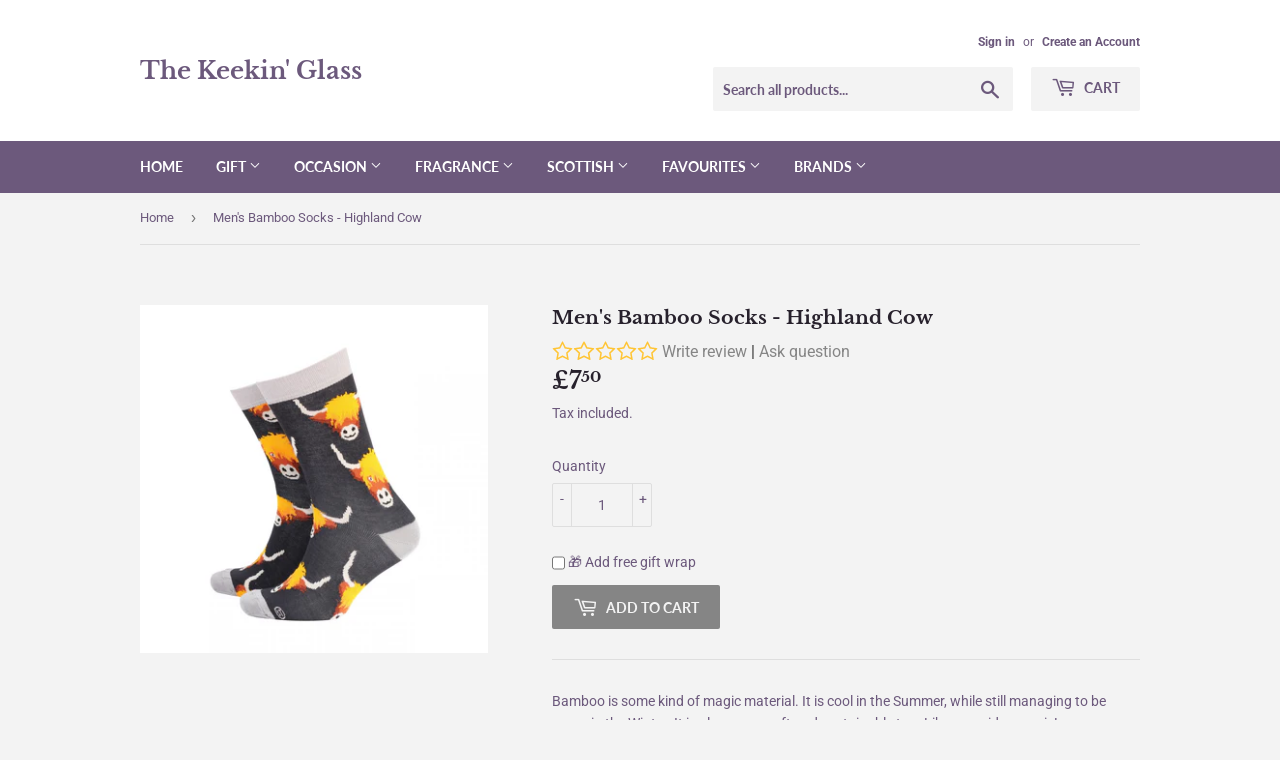

--- FILE ---
content_type: text/html; charset=utf-8
request_url: https://thekeekinglass.com/products/mens-bamboo-socks-highland-cow
body_size: 27158
content:
<!doctype html>
<html class="no-touch no-js">
<head>
  <script>(function(H){H.className=H.className.replace(/\bno-js\b/,'js')})(document.documentElement)</script>
  <!-- Basic page needs ================================================== -->
  <meta charset="utf-8">
  <meta http-equiv="X-UA-Compatible" content="IE=edge,chrome=1">

  
  <link rel="shortcut icon" href="//thekeekinglass.com/cdn/shop/files/keeklogo_sq_fav_32x32.jpg?v=1618601222" type="image/png" />
  

  <!-- Title and description ================================================== -->
  <title>
  Men&#39;s Bamboo Socks - Highland Cow &ndash; The Keekin&#39; Glass
  </title>

  
    <meta name="description" content="Bamboo is some kind of magic material. It is cool in the Summer, while still managing to be warm in the Winter. It is also super soft and sustainable too. Like we said…..magic! We add a little Sock Therapy innovation of our own with funky designs and bright colours. The result is a pair of socks you’ll never want to ta">
  

  <!-- Product meta ================================================== -->
  <!-- /snippets/social-meta-tags.liquid -->




<meta property="og:site_name" content="The Keekin&#39; Glass">
<meta property="og:url" content="https://thekeekinglass.com/products/mens-bamboo-socks-highland-cow">
<meta property="og:title" content="Men's Bamboo Socks - Highland Cow">
<meta property="og:type" content="product">
<meta property="og:description" content="Bamboo is some kind of magic material. It is cool in the Summer, while still managing to be warm in the Winter. It is also super soft and sustainable too. Like we said…..magic! We add a little Sock Therapy innovation of our own with funky designs and bright colours. The result is a pair of socks you’ll never want to ta">

  <meta property="og:price:amount" content="7.50">
  <meta property="og:price:currency" content="GBP">

<meta property="og:image" content="http://thekeekinglass.com/cdn/shop/files/STMHIGH-scaled_1200x1200.jpg?v=1684333999">
<meta property="og:image:secure_url" content="https://thekeekinglass.com/cdn/shop/files/STMHIGH-scaled_1200x1200.jpg?v=1684333999">


  <meta name="twitter:site" content="@thekeekinglass">

<meta name="twitter:card" content="summary_large_image">
<meta name="twitter:title" content="Men's Bamboo Socks - Highland Cow">
<meta name="twitter:description" content="Bamboo is some kind of magic material. It is cool in the Summer, while still managing to be warm in the Winter. It is also super soft and sustainable too. Like we said…..magic! We add a little Sock Therapy innovation of our own with funky designs and bright colours. The result is a pair of socks you’ll never want to ta">


  <!-- Helpers ================================================== -->
  <link rel="canonical" href="https://thekeekinglass.com/products/mens-bamboo-socks-highland-cow">
  <meta name="viewport" content="width=device-width,initial-scale=1">

  <!-- CSS ================================================== -->
  <link href="//thekeekinglass.com/cdn/shop/t/5/assets/theme.scss.css?v=96650260382160827391759259925" rel="stylesheet" type="text/css" media="all" />

  <!-- Header hook for plugins ================================================== -->
  <script>window.performance && window.performance.mark && window.performance.mark('shopify.content_for_header.start');</script><meta name="facebook-domain-verification" content="3d3peq32bt4nqncukhobnipjsq2uj1">
<meta id="shopify-digital-wallet" name="shopify-digital-wallet" content="/20970357/digital_wallets/dialog">
<meta name="shopify-checkout-api-token" content="9cbf40023d556235691133dbcbec1083">
<meta id="in-context-paypal-metadata" data-shop-id="20970357" data-venmo-supported="false" data-environment="production" data-locale="en_US" data-paypal-v4="true" data-currency="GBP">
<link rel="alternate" type="application/json+oembed" href="https://thekeekinglass.com/products/mens-bamboo-socks-highland-cow.oembed">
<script async="async" src="/checkouts/internal/preloads.js?locale=en-GB"></script>
<link rel="preconnect" href="https://shop.app" crossorigin="anonymous">
<script async="async" src="https://shop.app/checkouts/internal/preloads.js?locale=en-GB&shop_id=20970357" crossorigin="anonymous"></script>
<script id="apple-pay-shop-capabilities" type="application/json">{"shopId":20970357,"countryCode":"GB","currencyCode":"GBP","merchantCapabilities":["supports3DS"],"merchantId":"gid:\/\/shopify\/Shop\/20970357","merchantName":"The Keekin' Glass","requiredBillingContactFields":["postalAddress","email","phone"],"requiredShippingContactFields":["postalAddress","email","phone"],"shippingType":"shipping","supportedNetworks":["visa","maestro","masterCard","amex","discover","elo"],"total":{"type":"pending","label":"The Keekin' Glass","amount":"1.00"},"shopifyPaymentsEnabled":true,"supportsSubscriptions":true}</script>
<script id="shopify-features" type="application/json">{"accessToken":"9cbf40023d556235691133dbcbec1083","betas":["rich-media-storefront-analytics"],"domain":"thekeekinglass.com","predictiveSearch":true,"shopId":20970357,"locale":"en"}</script>
<script>var Shopify = Shopify || {};
Shopify.shop = "the-keekin-glass.myshopify.com";
Shopify.locale = "en";
Shopify.currency = {"active":"GBP","rate":"1.0"};
Shopify.country = "GB";
Shopify.theme = {"name":"Supply","id":81792794703,"schema_name":"Supply","schema_version":"8.9.20","theme_store_id":679,"role":"main"};
Shopify.theme.handle = "null";
Shopify.theme.style = {"id":null,"handle":null};
Shopify.cdnHost = "thekeekinglass.com/cdn";
Shopify.routes = Shopify.routes || {};
Shopify.routes.root = "/";</script>
<script type="module">!function(o){(o.Shopify=o.Shopify||{}).modules=!0}(window);</script>
<script>!function(o){function n(){var o=[];function n(){o.push(Array.prototype.slice.apply(arguments))}return n.q=o,n}var t=o.Shopify=o.Shopify||{};t.loadFeatures=n(),t.autoloadFeatures=n()}(window);</script>
<script>
  window.ShopifyPay = window.ShopifyPay || {};
  window.ShopifyPay.apiHost = "shop.app\/pay";
  window.ShopifyPay.redirectState = null;
</script>
<script id="shop-js-analytics" type="application/json">{"pageType":"product"}</script>
<script defer="defer" async type="module" src="//thekeekinglass.com/cdn/shopifycloud/shop-js/modules/v2/client.init-shop-cart-sync_D0dqhulL.en.esm.js"></script>
<script defer="defer" async type="module" src="//thekeekinglass.com/cdn/shopifycloud/shop-js/modules/v2/chunk.common_CpVO7qML.esm.js"></script>
<script type="module">
  await import("//thekeekinglass.com/cdn/shopifycloud/shop-js/modules/v2/client.init-shop-cart-sync_D0dqhulL.en.esm.js");
await import("//thekeekinglass.com/cdn/shopifycloud/shop-js/modules/v2/chunk.common_CpVO7qML.esm.js");

  window.Shopify.SignInWithShop?.initShopCartSync?.({"fedCMEnabled":true,"windoidEnabled":true});

</script>
<script>
  window.Shopify = window.Shopify || {};
  if (!window.Shopify.featureAssets) window.Shopify.featureAssets = {};
  window.Shopify.featureAssets['shop-js'] = {"shop-cart-sync":["modules/v2/client.shop-cart-sync_D9bwt38V.en.esm.js","modules/v2/chunk.common_CpVO7qML.esm.js"],"init-fed-cm":["modules/v2/client.init-fed-cm_BJ8NPuHe.en.esm.js","modules/v2/chunk.common_CpVO7qML.esm.js"],"init-shop-email-lookup-coordinator":["modules/v2/client.init-shop-email-lookup-coordinator_pVrP2-kG.en.esm.js","modules/v2/chunk.common_CpVO7qML.esm.js"],"shop-cash-offers":["modules/v2/client.shop-cash-offers_CNh7FWN-.en.esm.js","modules/v2/chunk.common_CpVO7qML.esm.js","modules/v2/chunk.modal_DKF6x0Jh.esm.js"],"init-shop-cart-sync":["modules/v2/client.init-shop-cart-sync_D0dqhulL.en.esm.js","modules/v2/chunk.common_CpVO7qML.esm.js"],"init-windoid":["modules/v2/client.init-windoid_DaoAelzT.en.esm.js","modules/v2/chunk.common_CpVO7qML.esm.js"],"shop-toast-manager":["modules/v2/client.shop-toast-manager_1DND8Tac.en.esm.js","modules/v2/chunk.common_CpVO7qML.esm.js"],"pay-button":["modules/v2/client.pay-button_CFeQi1r6.en.esm.js","modules/v2/chunk.common_CpVO7qML.esm.js"],"shop-button":["modules/v2/client.shop-button_Ca94MDdQ.en.esm.js","modules/v2/chunk.common_CpVO7qML.esm.js"],"shop-login-button":["modules/v2/client.shop-login-button_DPYNfp1Z.en.esm.js","modules/v2/chunk.common_CpVO7qML.esm.js","modules/v2/chunk.modal_DKF6x0Jh.esm.js"],"avatar":["modules/v2/client.avatar_BTnouDA3.en.esm.js"],"shop-follow-button":["modules/v2/client.shop-follow-button_BMKh4nJE.en.esm.js","modules/v2/chunk.common_CpVO7qML.esm.js","modules/v2/chunk.modal_DKF6x0Jh.esm.js"],"init-customer-accounts-sign-up":["modules/v2/client.init-customer-accounts-sign-up_CJXi5kRN.en.esm.js","modules/v2/client.shop-login-button_DPYNfp1Z.en.esm.js","modules/v2/chunk.common_CpVO7qML.esm.js","modules/v2/chunk.modal_DKF6x0Jh.esm.js"],"init-shop-for-new-customer-accounts":["modules/v2/client.init-shop-for-new-customer-accounts_BoBxkgWu.en.esm.js","modules/v2/client.shop-login-button_DPYNfp1Z.en.esm.js","modules/v2/chunk.common_CpVO7qML.esm.js","modules/v2/chunk.modal_DKF6x0Jh.esm.js"],"init-customer-accounts":["modules/v2/client.init-customer-accounts_DCuDTzpR.en.esm.js","modules/v2/client.shop-login-button_DPYNfp1Z.en.esm.js","modules/v2/chunk.common_CpVO7qML.esm.js","modules/v2/chunk.modal_DKF6x0Jh.esm.js"],"checkout-modal":["modules/v2/client.checkout-modal_U_3e4VxF.en.esm.js","modules/v2/chunk.common_CpVO7qML.esm.js","modules/v2/chunk.modal_DKF6x0Jh.esm.js"],"lead-capture":["modules/v2/client.lead-capture_DEgn0Z8u.en.esm.js","modules/v2/chunk.common_CpVO7qML.esm.js","modules/v2/chunk.modal_DKF6x0Jh.esm.js"],"shop-login":["modules/v2/client.shop-login_CoM5QKZ_.en.esm.js","modules/v2/chunk.common_CpVO7qML.esm.js","modules/v2/chunk.modal_DKF6x0Jh.esm.js"],"payment-terms":["modules/v2/client.payment-terms_BmrqWn8r.en.esm.js","modules/v2/chunk.common_CpVO7qML.esm.js","modules/v2/chunk.modal_DKF6x0Jh.esm.js"]};
</script>
<script>(function() {
  var isLoaded = false;
  function asyncLoad() {
    if (isLoaded) return;
    isLoaded = true;
    var urls = ["https:\/\/app.helpfulcrowd.com\/res\/shopify\/XrSjgb\/storefront_scripts.js?shop=the-keekin-glass.myshopify.com","https:\/\/egw-app.herokuapp.com\/get_script\/e32a2590a1e411eb84e86a965b792c66.js?v=296602\u0026shop=the-keekin-glass.myshopify.com"];
    for (var i = 0; i < urls.length; i++) {
      var s = document.createElement('script');
      s.type = 'text/javascript';
      s.async = true;
      s.src = urls[i];
      var x = document.getElementsByTagName('script')[0];
      x.parentNode.insertBefore(s, x);
    }
  };
  if(window.attachEvent) {
    window.attachEvent('onload', asyncLoad);
  } else {
    window.addEventListener('load', asyncLoad, false);
  }
})();</script>
<script id="__st">var __st={"a":20970357,"offset":0,"reqid":"52fcd38e-ca8b-4fa7-b9fb-a068d8e04c18-1764552891","pageurl":"thekeekinglass.com\/products\/mens-bamboo-socks-highland-cow","u":"a26fd1b07b7d","p":"product","rtyp":"product","rid":8042460709084};</script>
<script>window.ShopifyPaypalV4VisibilityTracking = true;</script>
<script id="captcha-bootstrap">!function(){'use strict';const t='contact',e='account',n='new_comment',o=[[t,t],['blogs',n],['comments',n],[t,'customer']],c=[[e,'customer_login'],[e,'guest_login'],[e,'recover_customer_password'],[e,'create_customer']],r=t=>t.map((([t,e])=>`form[action*='/${t}']:not([data-nocaptcha='true']) input[name='form_type'][value='${e}']`)).join(','),a=t=>()=>t?[...document.querySelectorAll(t)].map((t=>t.form)):[];function s(){const t=[...o],e=r(t);return a(e)}const i='password',u='form_key',d=['recaptcha-v3-token','g-recaptcha-response','h-captcha-response',i],f=()=>{try{return window.sessionStorage}catch{return}},m='__shopify_v',_=t=>t.elements[u];function p(t,e,n=!1){try{const o=window.sessionStorage,c=JSON.parse(o.getItem(e)),{data:r}=function(t){const{data:e,action:n}=t;return t[m]||n?{data:e,action:n}:{data:t,action:n}}(c);for(const[e,n]of Object.entries(r))t.elements[e]&&(t.elements[e].value=n);n&&o.removeItem(e)}catch(o){console.error('form repopulation failed',{error:o})}}const l='form_type',E='cptcha';function T(t){t.dataset[E]=!0}const w=window,h=w.document,L='Shopify',v='ce_forms',y='captcha';let A=!1;((t,e)=>{const n=(g='f06e6c50-85a8-45c8-87d0-21a2b65856fe',I='https://cdn.shopify.com/shopifycloud/storefront-forms-hcaptcha/ce_storefront_forms_captcha_hcaptcha.v1.5.2.iife.js',D={infoText:'Protected by hCaptcha',privacyText:'Privacy',termsText:'Terms'},(t,e,n)=>{const o=w[L][v],c=o.bindForm;if(c)return c(t,g,e,D).then(n);var r;o.q.push([[t,g,e,D],n]),r=I,A||(h.body.append(Object.assign(h.createElement('script'),{id:'captcha-provider',async:!0,src:r})),A=!0)});var g,I,D;w[L]=w[L]||{},w[L][v]=w[L][v]||{},w[L][v].q=[],w[L][y]=w[L][y]||{},w[L][y].protect=function(t,e){n(t,void 0,e),T(t)},Object.freeze(w[L][y]),function(t,e,n,w,h,L){const[v,y,A,g]=function(t,e,n){const i=e?o:[],u=t?c:[],d=[...i,...u],f=r(d),m=r(i),_=r(d.filter((([t,e])=>n.includes(e))));return[a(f),a(m),a(_),s()]}(w,h,L),I=t=>{const e=t.target;return e instanceof HTMLFormElement?e:e&&e.form},D=t=>v().includes(t);t.addEventListener('submit',(t=>{const e=I(t);if(!e)return;const n=D(e)&&!e.dataset.hcaptchaBound&&!e.dataset.recaptchaBound,o=_(e),c=g().includes(e)&&(!o||!o.value);(n||c)&&t.preventDefault(),c&&!n&&(function(t){try{if(!f())return;!function(t){const e=f();if(!e)return;const n=_(t);if(!n)return;const o=n.value;o&&e.removeItem(o)}(t);const e=Array.from(Array(32),(()=>Math.random().toString(36)[2])).join('');!function(t,e){_(t)||t.append(Object.assign(document.createElement('input'),{type:'hidden',name:u})),t.elements[u].value=e}(t,e),function(t,e){const n=f();if(!n)return;const o=[...t.querySelectorAll(`input[type='${i}']`)].map((({name:t})=>t)),c=[...d,...o],r={};for(const[a,s]of new FormData(t).entries())c.includes(a)||(r[a]=s);n.setItem(e,JSON.stringify({[m]:1,action:t.action,data:r}))}(t,e)}catch(e){console.error('failed to persist form',e)}}(e),e.submit())}));const S=(t,e)=>{t&&!t.dataset[E]&&(n(t,e.some((e=>e===t))),T(t))};for(const o of['focusin','change'])t.addEventListener(o,(t=>{const e=I(t);D(e)&&S(e,y())}));const B=e.get('form_key'),M=e.get(l),P=B&&M;t.addEventListener('DOMContentLoaded',(()=>{const t=y();if(P)for(const e of t)e.elements[l].value===M&&p(e,B);[...new Set([...A(),...v().filter((t=>'true'===t.dataset.shopifyCaptcha))])].forEach((e=>S(e,t)))}))}(h,new URLSearchParams(w.location.search),n,t,e,['guest_login'])})(!0,!0)}();</script>
<script integrity="sha256-52AcMU7V7pcBOXWImdc/TAGTFKeNjmkeM1Pvks/DTgc=" data-source-attribution="shopify.loadfeatures" defer="defer" src="//thekeekinglass.com/cdn/shopifycloud/storefront/assets/storefront/load_feature-81c60534.js" crossorigin="anonymous"></script>
<script crossorigin="anonymous" defer="defer" src="//thekeekinglass.com/cdn/shopifycloud/storefront/assets/shopify_pay/storefront-65b4c6d7.js?v=20250812"></script>
<script data-source-attribution="shopify.dynamic_checkout.dynamic.init">var Shopify=Shopify||{};Shopify.PaymentButton=Shopify.PaymentButton||{isStorefrontPortableWallets:!0,init:function(){window.Shopify.PaymentButton.init=function(){};var t=document.createElement("script");t.src="https://thekeekinglass.com/cdn/shopifycloud/portable-wallets/latest/portable-wallets.en.js",t.type="module",document.head.appendChild(t)}};
</script>
<script data-source-attribution="shopify.dynamic_checkout.buyer_consent">
  function portableWalletsHideBuyerConsent(e){var t=document.getElementById("shopify-buyer-consent"),n=document.getElementById("shopify-subscription-policy-button");t&&n&&(t.classList.add("hidden"),t.setAttribute("aria-hidden","true"),n.removeEventListener("click",e))}function portableWalletsShowBuyerConsent(e){var t=document.getElementById("shopify-buyer-consent"),n=document.getElementById("shopify-subscription-policy-button");t&&n&&(t.classList.remove("hidden"),t.removeAttribute("aria-hidden"),n.addEventListener("click",e))}window.Shopify?.PaymentButton&&(window.Shopify.PaymentButton.hideBuyerConsent=portableWalletsHideBuyerConsent,window.Shopify.PaymentButton.showBuyerConsent=portableWalletsShowBuyerConsent);
</script>
<script data-source-attribution="shopify.dynamic_checkout.cart.bootstrap">document.addEventListener("DOMContentLoaded",(function(){function t(){return document.querySelector("shopify-accelerated-checkout-cart, shopify-accelerated-checkout")}if(t())Shopify.PaymentButton.init();else{new MutationObserver((function(e,n){t()&&(Shopify.PaymentButton.init(),n.disconnect())})).observe(document.body,{childList:!0,subtree:!0})}}));
</script>
<link id="shopify-accelerated-checkout-styles" rel="stylesheet" media="screen" href="https://thekeekinglass.com/cdn/shopifycloud/portable-wallets/latest/accelerated-checkout-backwards-compat.css" crossorigin="anonymous">
<style id="shopify-accelerated-checkout-cart">
        #shopify-buyer-consent {
  margin-top: 1em;
  display: inline-block;
  width: 100%;
}

#shopify-buyer-consent.hidden {
  display: none;
}

#shopify-subscription-policy-button {
  background: none;
  border: none;
  padding: 0;
  text-decoration: underline;
  font-size: inherit;
  cursor: pointer;
}

#shopify-subscription-policy-button::before {
  box-shadow: none;
}

      </style>

<script>window.performance && window.performance.mark && window.performance.mark('shopify.content_for_header.end');</script>

  
  

  <script src="//thekeekinglass.com/cdn/shop/t/5/assets/jquery-2.2.3.min.js?v=58211863146907186831588712036" type="text/javascript"></script>

  <script src="//thekeekinglass.com/cdn/shop/t/5/assets/lazysizes.min.js?v=8147953233334221341588712036" async="async"></script>
  <script src="//thekeekinglass.com/cdn/shop/t/5/assets/vendor.js?v=106177282645720727331588712039" defer="defer"></script>
  <script src="//thekeekinglass.com/cdn/shop/t/5/assets/theme.js?v=88090588602936917221588712050" defer="defer"></script>


<link href="https://monorail-edge.shopifysvc.com" rel="dns-prefetch">
<script>(function(){if ("sendBeacon" in navigator && "performance" in window) {try {var session_token_from_headers = performance.getEntriesByType('navigation')[0].serverTiming.find(x => x.name == '_s').description;} catch {var session_token_from_headers = undefined;}var session_cookie_matches = document.cookie.match(/_shopify_s=([^;]*)/);var session_token_from_cookie = session_cookie_matches && session_cookie_matches.length === 2 ? session_cookie_matches[1] : "";var session_token = session_token_from_headers || session_token_from_cookie || "";function handle_abandonment_event(e) {var entries = performance.getEntries().filter(function(entry) {return /monorail-edge.shopifysvc.com/.test(entry.name);});if (!window.abandonment_tracked && entries.length === 0) {window.abandonment_tracked = true;var currentMs = Date.now();var navigation_start = performance.timing.navigationStart;var payload = {shop_id: 20970357,url: window.location.href,navigation_start,duration: currentMs - navigation_start,session_token,page_type: "product"};window.navigator.sendBeacon("https://monorail-edge.shopifysvc.com/v1/produce", JSON.stringify({schema_id: "online_store_buyer_site_abandonment/1.1",payload: payload,metadata: {event_created_at_ms: currentMs,event_sent_at_ms: currentMs}}));}}window.addEventListener('pagehide', handle_abandonment_event);}}());</script>
<script id="web-pixels-manager-setup">(function e(e,d,r,n,o){if(void 0===o&&(o={}),!Boolean(null===(a=null===(i=window.Shopify)||void 0===i?void 0:i.analytics)||void 0===a?void 0:a.replayQueue)){var i,a;window.Shopify=window.Shopify||{};var t=window.Shopify;t.analytics=t.analytics||{};var s=t.analytics;s.replayQueue=[],s.publish=function(e,d,r){return s.replayQueue.push([e,d,r]),!0};try{self.performance.mark("wpm:start")}catch(e){}var l=function(){var e={modern:/Edge?\/(1{2}[4-9]|1[2-9]\d|[2-9]\d{2}|\d{4,})\.\d+(\.\d+|)|Firefox\/(1{2}[4-9]|1[2-9]\d|[2-9]\d{2}|\d{4,})\.\d+(\.\d+|)|Chrom(ium|e)\/(9{2}|\d{3,})\.\d+(\.\d+|)|(Maci|X1{2}).+ Version\/(15\.\d+|(1[6-9]|[2-9]\d|\d{3,})\.\d+)([,.]\d+|)( \(\w+\)|)( Mobile\/\w+|) Safari\/|Chrome.+OPR\/(9{2}|\d{3,})\.\d+\.\d+|(CPU[ +]OS|iPhone[ +]OS|CPU[ +]iPhone|CPU IPhone OS|CPU iPad OS)[ +]+(15[._]\d+|(1[6-9]|[2-9]\d|\d{3,})[._]\d+)([._]\d+|)|Android:?[ /-](13[3-9]|1[4-9]\d|[2-9]\d{2}|\d{4,})(\.\d+|)(\.\d+|)|Android.+Firefox\/(13[5-9]|1[4-9]\d|[2-9]\d{2}|\d{4,})\.\d+(\.\d+|)|Android.+Chrom(ium|e)\/(13[3-9]|1[4-9]\d|[2-9]\d{2}|\d{4,})\.\d+(\.\d+|)|SamsungBrowser\/([2-9]\d|\d{3,})\.\d+/,legacy:/Edge?\/(1[6-9]|[2-9]\d|\d{3,})\.\d+(\.\d+|)|Firefox\/(5[4-9]|[6-9]\d|\d{3,})\.\d+(\.\d+|)|Chrom(ium|e)\/(5[1-9]|[6-9]\d|\d{3,})\.\d+(\.\d+|)([\d.]+$|.*Safari\/(?![\d.]+ Edge\/[\d.]+$))|(Maci|X1{2}).+ Version\/(10\.\d+|(1[1-9]|[2-9]\d|\d{3,})\.\d+)([,.]\d+|)( \(\w+\)|)( Mobile\/\w+|) Safari\/|Chrome.+OPR\/(3[89]|[4-9]\d|\d{3,})\.\d+\.\d+|(CPU[ +]OS|iPhone[ +]OS|CPU[ +]iPhone|CPU IPhone OS|CPU iPad OS)[ +]+(10[._]\d+|(1[1-9]|[2-9]\d|\d{3,})[._]\d+)([._]\d+|)|Android:?[ /-](13[3-9]|1[4-9]\d|[2-9]\d{2}|\d{4,})(\.\d+|)(\.\d+|)|Mobile Safari.+OPR\/([89]\d|\d{3,})\.\d+\.\d+|Android.+Firefox\/(13[5-9]|1[4-9]\d|[2-9]\d{2}|\d{4,})\.\d+(\.\d+|)|Android.+Chrom(ium|e)\/(13[3-9]|1[4-9]\d|[2-9]\d{2}|\d{4,})\.\d+(\.\d+|)|Android.+(UC? ?Browser|UCWEB|U3)[ /]?(15\.([5-9]|\d{2,})|(1[6-9]|[2-9]\d|\d{3,})\.\d+)\.\d+|SamsungBrowser\/(5\.\d+|([6-9]|\d{2,})\.\d+)|Android.+MQ{2}Browser\/(14(\.(9|\d{2,})|)|(1[5-9]|[2-9]\d|\d{3,})(\.\d+|))(\.\d+|)|K[Aa][Ii]OS\/(3\.\d+|([4-9]|\d{2,})\.\d+)(\.\d+|)/},d=e.modern,r=e.legacy,n=navigator.userAgent;return n.match(d)?"modern":n.match(r)?"legacy":"unknown"}(),u="modern"===l?"modern":"legacy",c=(null!=n?n:{modern:"",legacy:""})[u],f=function(e){return[e.baseUrl,"/wpm","/b",e.hashVersion,"modern"===e.buildTarget?"m":"l",".js"].join("")}({baseUrl:d,hashVersion:r,buildTarget:u}),m=function(e){var d=e.version,r=e.bundleTarget,n=e.surface,o=e.pageUrl,i=e.monorailEndpoint;return{emit:function(e){var a=e.status,t=e.errorMsg,s=(new Date).getTime(),l=JSON.stringify({metadata:{event_sent_at_ms:s},events:[{schema_id:"web_pixels_manager_load/3.1",payload:{version:d,bundle_target:r,page_url:o,status:a,surface:n,error_msg:t},metadata:{event_created_at_ms:s}}]});if(!i)return console&&console.warn&&console.warn("[Web Pixels Manager] No Monorail endpoint provided, skipping logging."),!1;try{return self.navigator.sendBeacon.bind(self.navigator)(i,l)}catch(e){}var u=new XMLHttpRequest;try{return u.open("POST",i,!0),u.setRequestHeader("Content-Type","text/plain"),u.send(l),!0}catch(e){return console&&console.warn&&console.warn("[Web Pixels Manager] Got an unhandled error while logging to Monorail."),!1}}}}({version:r,bundleTarget:l,surface:e.surface,pageUrl:self.location.href,monorailEndpoint:e.monorailEndpoint});try{o.browserTarget=l,function(e){var d=e.src,r=e.async,n=void 0===r||r,o=e.onload,i=e.onerror,a=e.sri,t=e.scriptDataAttributes,s=void 0===t?{}:t,l=document.createElement("script"),u=document.querySelector("head"),c=document.querySelector("body");if(l.async=n,l.src=d,a&&(l.integrity=a,l.crossOrigin="anonymous"),s)for(var f in s)if(Object.prototype.hasOwnProperty.call(s,f))try{l.dataset[f]=s[f]}catch(e){}if(o&&l.addEventListener("load",o),i&&l.addEventListener("error",i),u)u.appendChild(l);else{if(!c)throw new Error("Did not find a head or body element to append the script");c.appendChild(l)}}({src:f,async:!0,onload:function(){if(!function(){var e,d;return Boolean(null===(d=null===(e=window.Shopify)||void 0===e?void 0:e.analytics)||void 0===d?void 0:d.initialized)}()){var d=window.webPixelsManager.init(e)||void 0;if(d){var r=window.Shopify.analytics;r.replayQueue.forEach((function(e){var r=e[0],n=e[1],o=e[2];d.publishCustomEvent(r,n,o)})),r.replayQueue=[],r.publish=d.publishCustomEvent,r.visitor=d.visitor,r.initialized=!0}}},onerror:function(){return m.emit({status:"failed",errorMsg:"".concat(f," has failed to load")})},sri:function(e){var d=/^sha384-[A-Za-z0-9+/=]+$/;return"string"==typeof e&&d.test(e)}(c)?c:"",scriptDataAttributes:o}),m.emit({status:"loading"})}catch(e){m.emit({status:"failed",errorMsg:(null==e?void 0:e.message)||"Unknown error"})}}})({shopId: 20970357,storefrontBaseUrl: "https://thekeekinglass.com",extensionsBaseUrl: "https://extensions.shopifycdn.com/cdn/shopifycloud/web-pixels-manager",monorailEndpoint: "https://monorail-edge.shopifysvc.com/unstable/produce_batch",surface: "storefront-renderer",enabledBetaFlags: ["2dca8a86"],webPixelsConfigList: [{"id":"218759388","configuration":"{\"pixel_id\":\"608756387168243\",\"pixel_type\":\"facebook_pixel\",\"metaapp_system_user_token\":\"-\"}","eventPayloadVersion":"v1","runtimeContext":"OPEN","scriptVersion":"ca16bc87fe92b6042fbaa3acc2fbdaa6","type":"APP","apiClientId":2329312,"privacyPurposes":["ANALYTICS","MARKETING","SALE_OF_DATA"],"dataSharingAdjustments":{"protectedCustomerApprovalScopes":["read_customer_address","read_customer_email","read_customer_name","read_customer_personal_data","read_customer_phone"]}},{"id":"shopify-app-pixel","configuration":"{}","eventPayloadVersion":"v1","runtimeContext":"STRICT","scriptVersion":"0450","apiClientId":"shopify-pixel","type":"APP","privacyPurposes":["ANALYTICS","MARKETING"]},{"id":"shopify-custom-pixel","eventPayloadVersion":"v1","runtimeContext":"LAX","scriptVersion":"0450","apiClientId":"shopify-pixel","type":"CUSTOM","privacyPurposes":["ANALYTICS","MARKETING"]}],isMerchantRequest: false,initData: {"shop":{"name":"The Keekin' Glass","paymentSettings":{"currencyCode":"GBP"},"myshopifyDomain":"the-keekin-glass.myshopify.com","countryCode":"GB","storefrontUrl":"https:\/\/thekeekinglass.com"},"customer":null,"cart":null,"checkout":null,"productVariants":[{"price":{"amount":7.5,"currencyCode":"GBP"},"product":{"title":"Men's Bamboo Socks - Highland Cow","vendor":"Sock Academy","id":"8042460709084","untranslatedTitle":"Men's Bamboo Socks - Highland Cow","url":"\/products\/mens-bamboo-socks-highland-cow","type":"Sock"},"id":"43930736984284","image":{"src":"\/\/thekeekinglass.com\/cdn\/shop\/files\/STMHIGH-scaled.jpg?v=1684333999"},"sku":"STMHIGH","title":"Default Title","untranslatedTitle":"Default Title"}],"purchasingCompany":null},},"https://thekeekinglass.com/cdn","ae1676cfwd2530674p4253c800m34e853cb",{"modern":"","legacy":""},{"shopId":"20970357","storefrontBaseUrl":"https:\/\/thekeekinglass.com","extensionBaseUrl":"https:\/\/extensions.shopifycdn.com\/cdn\/shopifycloud\/web-pixels-manager","surface":"storefront-renderer","enabledBetaFlags":"[\"2dca8a86\"]","isMerchantRequest":"false","hashVersion":"ae1676cfwd2530674p4253c800m34e853cb","publish":"custom","events":"[[\"page_viewed\",{}],[\"product_viewed\",{\"productVariant\":{\"price\":{\"amount\":7.5,\"currencyCode\":\"GBP\"},\"product\":{\"title\":\"Men's Bamboo Socks - Highland Cow\",\"vendor\":\"Sock Academy\",\"id\":\"8042460709084\",\"untranslatedTitle\":\"Men's Bamboo Socks - Highland Cow\",\"url\":\"\/products\/mens-bamboo-socks-highland-cow\",\"type\":\"Sock\"},\"id\":\"43930736984284\",\"image\":{\"src\":\"\/\/thekeekinglass.com\/cdn\/shop\/files\/STMHIGH-scaled.jpg?v=1684333999\"},\"sku\":\"STMHIGH\",\"title\":\"Default Title\",\"untranslatedTitle\":\"Default Title\"}}]]"});</script><script>
  window.ShopifyAnalytics = window.ShopifyAnalytics || {};
  window.ShopifyAnalytics.meta = window.ShopifyAnalytics.meta || {};
  window.ShopifyAnalytics.meta.currency = 'GBP';
  var meta = {"product":{"id":8042460709084,"gid":"gid:\/\/shopify\/Product\/8042460709084","vendor":"Sock Academy","type":"Sock","variants":[{"id":43930736984284,"price":750,"name":"Men's Bamboo Socks - Highland Cow","public_title":null,"sku":"STMHIGH"}],"remote":false},"page":{"pageType":"product","resourceType":"product","resourceId":8042460709084}};
  for (var attr in meta) {
    window.ShopifyAnalytics.meta[attr] = meta[attr];
  }
</script>
<script class="analytics">
  (function () {
    var customDocumentWrite = function(content) {
      var jquery = null;

      if (window.jQuery) {
        jquery = window.jQuery;
      } else if (window.Checkout && window.Checkout.$) {
        jquery = window.Checkout.$;
      }

      if (jquery) {
        jquery('body').append(content);
      }
    };

    var hasLoggedConversion = function(token) {
      if (token) {
        return document.cookie.indexOf('loggedConversion=' + token) !== -1;
      }
      return false;
    }

    var setCookieIfConversion = function(token) {
      if (token) {
        var twoMonthsFromNow = new Date(Date.now());
        twoMonthsFromNow.setMonth(twoMonthsFromNow.getMonth() + 2);

        document.cookie = 'loggedConversion=' + token + '; expires=' + twoMonthsFromNow;
      }
    }

    var trekkie = window.ShopifyAnalytics.lib = window.trekkie = window.trekkie || [];
    if (trekkie.integrations) {
      return;
    }
    trekkie.methods = [
      'identify',
      'page',
      'ready',
      'track',
      'trackForm',
      'trackLink'
    ];
    trekkie.factory = function(method) {
      return function() {
        var args = Array.prototype.slice.call(arguments);
        args.unshift(method);
        trekkie.push(args);
        return trekkie;
      };
    };
    for (var i = 0; i < trekkie.methods.length; i++) {
      var key = trekkie.methods[i];
      trekkie[key] = trekkie.factory(key);
    }
    trekkie.load = function(config) {
      trekkie.config = config || {};
      trekkie.config.initialDocumentCookie = document.cookie;
      var first = document.getElementsByTagName('script')[0];
      var script = document.createElement('script');
      script.type = 'text/javascript';
      script.onerror = function(e) {
        var scriptFallback = document.createElement('script');
        scriptFallback.type = 'text/javascript';
        scriptFallback.onerror = function(error) {
                var Monorail = {
      produce: function produce(monorailDomain, schemaId, payload) {
        var currentMs = new Date().getTime();
        var event = {
          schema_id: schemaId,
          payload: payload,
          metadata: {
            event_created_at_ms: currentMs,
            event_sent_at_ms: currentMs
          }
        };
        return Monorail.sendRequest("https://" + monorailDomain + "/v1/produce", JSON.stringify(event));
      },
      sendRequest: function sendRequest(endpointUrl, payload) {
        // Try the sendBeacon API
        if (window && window.navigator && typeof window.navigator.sendBeacon === 'function' && typeof window.Blob === 'function' && !Monorail.isIos12()) {
          var blobData = new window.Blob([payload], {
            type: 'text/plain'
          });

          if (window.navigator.sendBeacon(endpointUrl, blobData)) {
            return true;
          } // sendBeacon was not successful

        } // XHR beacon

        var xhr = new XMLHttpRequest();

        try {
          xhr.open('POST', endpointUrl);
          xhr.setRequestHeader('Content-Type', 'text/plain');
          xhr.send(payload);
        } catch (e) {
          console.log(e);
        }

        return false;
      },
      isIos12: function isIos12() {
        return window.navigator.userAgent.lastIndexOf('iPhone; CPU iPhone OS 12_') !== -1 || window.navigator.userAgent.lastIndexOf('iPad; CPU OS 12_') !== -1;
      }
    };
    Monorail.produce('monorail-edge.shopifysvc.com',
      'trekkie_storefront_load_errors/1.1',
      {shop_id: 20970357,
      theme_id: 81792794703,
      app_name: "storefront",
      context_url: window.location.href,
      source_url: "//thekeekinglass.com/cdn/s/trekkie.storefront.3c703df509f0f96f3237c9daa54e2777acf1a1dd.min.js"});

        };
        scriptFallback.async = true;
        scriptFallback.src = '//thekeekinglass.com/cdn/s/trekkie.storefront.3c703df509f0f96f3237c9daa54e2777acf1a1dd.min.js';
        first.parentNode.insertBefore(scriptFallback, first);
      };
      script.async = true;
      script.src = '//thekeekinglass.com/cdn/s/trekkie.storefront.3c703df509f0f96f3237c9daa54e2777acf1a1dd.min.js';
      first.parentNode.insertBefore(script, first);
    };
    trekkie.load(
      {"Trekkie":{"appName":"storefront","development":false,"defaultAttributes":{"shopId":20970357,"isMerchantRequest":null,"themeId":81792794703,"themeCityHash":"12077248152289192432","contentLanguage":"en","currency":"GBP","eventMetadataId":"bd7b435e-efab-4eb2-bcfd-beacf84c559a"},"isServerSideCookieWritingEnabled":true,"monorailRegion":"shop_domain","enabledBetaFlags":["f0df213a"]},"Session Attribution":{},"S2S":{"facebookCapiEnabled":true,"source":"trekkie-storefront-renderer","apiClientId":580111}}
    );

    var loaded = false;
    trekkie.ready(function() {
      if (loaded) return;
      loaded = true;

      window.ShopifyAnalytics.lib = window.trekkie;

      var originalDocumentWrite = document.write;
      document.write = customDocumentWrite;
      try { window.ShopifyAnalytics.merchantGoogleAnalytics.call(this); } catch(error) {};
      document.write = originalDocumentWrite;

      window.ShopifyAnalytics.lib.page(null,{"pageType":"product","resourceType":"product","resourceId":8042460709084,"shopifyEmitted":true});

      var match = window.location.pathname.match(/checkouts\/(.+)\/(thank_you|post_purchase)/)
      var token = match? match[1]: undefined;
      if (!hasLoggedConversion(token)) {
        setCookieIfConversion(token);
        window.ShopifyAnalytics.lib.track("Viewed Product",{"currency":"GBP","variantId":43930736984284,"productId":8042460709084,"productGid":"gid:\/\/shopify\/Product\/8042460709084","name":"Men's Bamboo Socks - Highland Cow","price":"7.50","sku":"STMHIGH","brand":"Sock Academy","variant":null,"category":"Sock","nonInteraction":true,"remote":false},undefined,undefined,{"shopifyEmitted":true});
      window.ShopifyAnalytics.lib.track("monorail:\/\/trekkie_storefront_viewed_product\/1.1",{"currency":"GBP","variantId":43930736984284,"productId":8042460709084,"productGid":"gid:\/\/shopify\/Product\/8042460709084","name":"Men's Bamboo Socks - Highland Cow","price":"7.50","sku":"STMHIGH","brand":"Sock Academy","variant":null,"category":"Sock","nonInteraction":true,"remote":false,"referer":"https:\/\/thekeekinglass.com\/products\/mens-bamboo-socks-highland-cow"});
      }
    });


        var eventsListenerScript = document.createElement('script');
        eventsListenerScript.async = true;
        eventsListenerScript.src = "//thekeekinglass.com/cdn/shopifycloud/storefront/assets/shop_events_listener-3da45d37.js";
        document.getElementsByTagName('head')[0].appendChild(eventsListenerScript);

})();</script>
<script
  defer
  src="https://thekeekinglass.com/cdn/shopifycloud/perf-kit/shopify-perf-kit-2.1.2.min.js"
  data-application="storefront-renderer"
  data-shop-id="20970357"
  data-render-region="gcp-us-east1"
  data-page-type="product"
  data-theme-instance-id="81792794703"
  data-theme-name="Supply"
  data-theme-version="8.9.20"
  data-monorail-region="shop_domain"
  data-resource-timing-sampling-rate="10"
  data-shs="true"
  data-shs-beacon="true"
  data-shs-export-with-fetch="true"
  data-shs-logs-sample-rate="1"
></script>
</head>

<body id="men-39-s-bamboo-socks-highland-cow" class="template-product">

  <div id="shopify-section-header" class="shopify-section header-section"><header class="site-header" role="banner" data-section-id="header" data-section-type="header-section">
  <div class="wrapper">

    <div class="grid--full">
      <div class="grid-item large--one-half">
        
          <div class="h1 header-logo" itemscope itemtype="http://schema.org/Organization">
        
          
            <a href="/" itemprop="url">The Keekin&#39; Glass</a>
          
        
          </div>
        
      </div>

      <div class="grid-item large--one-half text-center large--text-right">
        
          <div class="site-header--text-links">
            

            
              <span class="site-header--meta-links medium-down--hide">
                
                  <a href="/account/login" id="customer_login_link">Sign in</a>
                  <span class="site-header--spacer">or</span>
                  <a href="/account/register" id="customer_register_link">Create an Account</a>
                
              </span>
            
          </div>

          <br class="medium-down--hide">
        

        <form action="/search" method="get" class="search-bar" role="search">
  <input type="hidden" name="type" value="product">

  <input type="search" name="q" value="" placeholder="Search all products..." aria-label="Search all products...">
  <button type="submit" class="search-bar--submit icon-fallback-text">
    <span class="icon icon-search" aria-hidden="true"></span>
    <span class="fallback-text">Search</span>
  </button>
</form>


        <a href="/cart" class="header-cart-btn cart-toggle">
          <span class="icon icon-cart"></span>
          Cart <span class="cart-count cart-badge--desktop hidden-count">0</span>
        </a>
      </div>
    </div>

  </div>
</header>

<div id="mobileNavBar">
  <div class="display-table-cell">
    <button class="menu-toggle mobileNavBar-link" aria-controls="navBar" aria-expanded="false"><span class="icon icon-hamburger" aria-hidden="true"></span>Menu</button>
  </div>
  <div class="display-table-cell">
    <a href="/cart" class="cart-toggle mobileNavBar-link">
      <span class="icon icon-cart"></span>
      Cart <span class="cart-count hidden-count">0</span>
    </a>
  </div>
</div>

<nav class="nav-bar" id="navBar" role="navigation">
  <div class="wrapper">
    <form action="/search" method="get" class="search-bar" role="search">
  <input type="hidden" name="type" value="product">

  <input type="search" name="q" value="" placeholder="Search all products..." aria-label="Search all products...">
  <button type="submit" class="search-bar--submit icon-fallback-text">
    <span class="icon icon-search" aria-hidden="true"></span>
    <span class="fallback-text">Search</span>
  </button>
</form>

    <ul class="mobile-nav" id="MobileNav">
  
  
    
      <li>
        <a
          href="/"
          class="mobile-nav--link"
          data-meganav-type="child"
          >
            Home
        </a>
      </li>
    
  
    
      
      <li
        class="mobile-nav--has-dropdown "
        aria-haspopup="true">
        <a
          href="/collections/frontpage"
          class="mobile-nav--link"
          data-meganav-type="parent"
          >
            Gift
        </a>
        <button class="icon icon-arrow-down mobile-nav--button"
          aria-expanded="false"
          aria-label="Gift Menu">
        </button>
        <ul
          id="MenuParent-2"
          class="mobile-nav--dropdown mobile-nav--has-grandchildren"
          data-meganav-dropdown>
          
            
            
              <li
                class="mobile-nav--has-dropdown mobile-nav--has-dropdown-grandchild "
                aria-haspopup="true">
                <a
                  href="/collections/for-her"
                  class="mobile-nav--link"
                  data-meganav-type="parent"
                  >
                    For Her
                </a>
                <button class="icon icon-arrow-down mobile-nav--button"
                  aria-expanded="false"
                  aria-label="For Her Menu">
                </button>
                <ul
                  id="MenuChildren-2-1"
                  class="mobile-nav--dropdown-grandchild"
                  data-meganav-dropdown>
                  
                    <li>
                      <a
                        href="/collections/for-her"
                        class="mobile-nav--link"
                        data-meganav-type="child"
                        >
                          For Her
                        </a>
                    </li>
                  
                    <li>
                      <a
                        href="/collections/bracelets"
                        class="mobile-nav--link"
                        data-meganav-type="child"
                        >
                          Bracelets
                        </a>
                    </li>
                  
                </ul>
              </li>
            
          
            
              <li>
                <a
                  href="/collections/for-him"
                  class="mobile-nav--link"
                  data-meganav-type="child"
                  >
                    For Him
                </a>
              </li>
            
          
            
            
              <li
                class="mobile-nav--has-dropdown mobile-nav--has-dropdown-grandchild "
                aria-haspopup="true">
                <a
                  href="/collections/kids"
                  class="mobile-nav--link"
                  data-meganav-type="parent"
                  >
                    Kids
                </a>
                <button class="icon icon-arrow-down mobile-nav--button"
                  aria-expanded="false"
                  aria-label="Kids Menu">
                </button>
                <ul
                  id="MenuChildren-2-3"
                  class="mobile-nav--dropdown-grandchild"
                  data-meganav-dropdown>
                  
                    <li>
                      <a
                        href="/collections/kids"
                        class="mobile-nav--link"
                        data-meganav-type="child"
                        >
                          Kids Gifts
                        </a>
                    </li>
                  
                    <li>
                      <a
                        href="/collections/kids-umbrellas"
                        class="mobile-nav--link"
                        data-meganav-type="child"
                        >
                          Kids Umbrellas
                        </a>
                    </li>
                  
                    <li>
                      <a
                        href="/collections/night-lights"
                        class="mobile-nav--link"
                        data-meganav-type="child"
                        >
                          Night Lights
                        </a>
                    </li>
                  
                </ul>
              </li>
            
          
            
            
              <li
                class="mobile-nav--has-dropdown mobile-nav--has-dropdown-grandchild "
                aria-haspopup="true">
                <a
                  href="/collections/home"
                  class="mobile-nav--link"
                  data-meganav-type="parent"
                  >
                    Home
                </a>
                <button class="icon icon-arrow-down mobile-nav--button"
                  aria-expanded="false"
                  aria-label="Home Menu">
                </button>
                <ul
                  id="MenuChildren-2-4"
                  class="mobile-nav--dropdown-grandchild"
                  data-meganav-dropdown>
                  
                    <li>
                      <a
                        href="/collections/home"
                        class="mobile-nav--link"
                        data-meganav-type="child"
                        >
                          Home Gifts
                        </a>
                    </li>
                  
                    <li>
                      <a
                        href="/collections/doorstops"
                        class="mobile-nav--link"
                        data-meganav-type="child"
                        >
                          Doorstops
                        </a>
                    </li>
                  
                    <li>
                      <a
                        href="/collections/tea-towels"
                        class="mobile-nav--link"
                        data-meganav-type="child"
                        >
                          Tea Towels
                        </a>
                    </li>
                  
                </ul>
              </li>
            
          
            
              <li>
                <a
                  href="/collections/books"
                  class="mobile-nav--link"
                  data-meganav-type="child"
                  >
                    Books
                </a>
              </li>
            
          
            
              <li>
                <a
                  href="/collections/keepsakes"
                  class="mobile-nav--link"
                  data-meganav-type="child"
                  >
                    Keepsakes
                </a>
              </li>
            
          
            
              <li>
                <a
                  href="/collections/games"
                  class="mobile-nav--link"
                  data-meganav-type="child"
                  >
                    Games
                </a>
              </li>
            
          
        </ul>
      </li>
    
  
    
      
      <li
        class="mobile-nav--has-dropdown "
        aria-haspopup="true">
        <a
          href="/collections/occasion"
          class="mobile-nav--link"
          data-meganav-type="parent"
          >
            Occasion
        </a>
        <button class="icon icon-arrow-down mobile-nav--button"
          aria-expanded="false"
          aria-label="Occasion Menu">
        </button>
        <ul
          id="MenuParent-3"
          class="mobile-nav--dropdown mobile-nav--has-grandchildren"
          data-meganav-dropdown>
          
            
            
              <li
                class="mobile-nav--has-dropdown mobile-nav--has-dropdown-grandchild "
                aria-haspopup="true">
                <a
                  href="/collections/baby"
                  class="mobile-nav--link"
                  data-meganav-type="parent"
                  >
                    Baby
                </a>
                <button class="icon icon-arrow-down mobile-nav--button"
                  aria-expanded="false"
                  aria-label="Baby Menu">
                </button>
                <ul
                  id="MenuChildren-3-1"
                  class="mobile-nav--dropdown-grandchild"
                  data-meganav-dropdown>
                  
                    <li>
                      <a
                        href="/collections/baby-gifts"
                        class="mobile-nav--link"
                        data-meganav-type="child"
                        >
                          Baby Gifts
                        </a>
                    </li>
                  
                    <li>
                      <a
                        href="/collections/bibs-muslins"
                        class="mobile-nav--link"
                        data-meganav-type="child"
                        >
                          Bibs, Muslins &amp; Socks
                        </a>
                    </li>
                  
                    <li>
                      <a
                        href="/collections/soft-toys"
                        class="mobile-nav--link"
                        data-meganav-type="child"
                        >
                          Soft Toys
                        </a>
                    </li>
                  
                </ul>
              </li>
            
          
            
              <li>
                <a
                  href="/collections/wedding-anniversary"
                  class="mobile-nav--link"
                  data-meganav-type="child"
                  >
                    Wedding/Anniversary
                </a>
              </li>
            
          
            
              <li>
                <a
                  href="/collections/age-birthdays"
                  class="mobile-nav--link"
                  data-meganav-type="child"
                  >
                    Age Birthdays
                </a>
              </li>
            
          
            
              <li>
                <a
                  href="/collections/retirement"
                  class="mobile-nav--link"
                  data-meganav-type="child"
                  >
                    Retirement
                </a>
              </li>
            
          
            
              <li>
                <a
                  href="/collections/memorial-gifts"
                  class="mobile-nav--link"
                  data-meganav-type="child"
                  >
                    Memorial Gifts
                </a>
              </li>
            
          
        </ul>
      </li>
    
  
    
      
      <li
        class="mobile-nav--has-dropdown "
        aria-haspopup="true">
        <a
          href="/collections/fragrance"
          class="mobile-nav--link"
          data-meganav-type="parent"
          >
            Fragrance
        </a>
        <button class="icon icon-arrow-down mobile-nav--button"
          aria-expanded="false"
          aria-label="Fragrance Menu">
        </button>
        <ul
          id="MenuParent-4"
          class="mobile-nav--dropdown mobile-nav--has-grandchildren"
          data-meganav-dropdown>
          
            
            
              <li
                class="mobile-nav--has-dropdown mobile-nav--has-dropdown-grandchild "
                aria-haspopup="true">
                <a
                  href="/collections/bath-body"
                  class="mobile-nav--link"
                  data-meganav-type="parent"
                  >
                    Bath &amp; Body
                </a>
                <button class="icon icon-arrow-down mobile-nav--button"
                  aria-expanded="false"
                  aria-label="Bath &amp; Body Menu">
                </button>
                <ul
                  id="MenuChildren-4-1"
                  class="mobile-nav--dropdown-grandchild"
                  data-meganav-dropdown>
                  
                    <li>
                      <a
                        href="/collections/arran-sense-of-scotland"
                        class="mobile-nav--link"
                        data-meganav-type="child"
                        >
                          Arran Sense of Scotland
                        </a>
                    </li>
                  
                    <li>
                      <a
                        href="/collections/sassy-shop-bath"
                        class="mobile-nav--link"
                        data-meganav-type="child"
                        >
                          Sassy Shop Bath
                        </a>
                    </li>
                  
                </ul>
              </li>
            
          
            
              <li>
                <a
                  href="/collections/fragrance-sachets"
                  class="mobile-nav--link"
                  data-meganav-type="child"
                  >
                    Scented Sachets
                </a>
              </li>
            
          
            
              <li>
                <a
                  href="/collections/sentiment-candles"
                  class="mobile-nav--link"
                  data-meganav-type="child"
                  >
                    Sentiment Candles
                </a>
              </li>
            
          
            
            
              <li
                class="mobile-nav--has-dropdown mobile-nav--has-dropdown-grandchild "
                aria-haspopup="true">
                <a
                  href="/collections/fragranced-candles"
                  class="mobile-nav--link"
                  data-meganav-type="parent"
                  >
                    Fragranced Candles
                </a>
                <button class="icon icon-arrow-down mobile-nav--button"
                  aria-expanded="false"
                  aria-label="Fragranced Candles Menu">
                </button>
                <ul
                  id="MenuChildren-4-4"
                  class="mobile-nav--dropdown-grandchild"
                  data-meganav-dropdown>
                  
                    <li>
                      <a
                        href="/collections/tin-candles"
                        class="mobile-nav--link"
                        data-meganav-type="child"
                        >
                          Tin Candles
                        </a>
                    </li>
                  
                    <li>
                      <a
                        href="/collections/jar-candles"
                        class="mobile-nav--link"
                        data-meganav-type="child"
                        >
                          Jar Candles
                        </a>
                    </li>
                  
                    <li>
                      <a
                        href="/collections/reed-diffuser"
                        class="mobile-nav--link"
                        data-meganav-type="child"
                        >
                          Reed Diffusers
                        </a>
                    </li>
                  
                </ul>
              </li>
            
          
            
              <li>
                <a
                  href="/collections/wax-melts"
                  class="mobile-nav--link"
                  data-meganav-type="child"
                  >
                    Wax Melts
                </a>
              </li>
            
          
            
              <li>
                <a
                  href="/collections/melt-warmers"
                  class="mobile-nav--link"
                  data-meganav-type="child"
                  >
                    Melt Warmers
                </a>
              </li>
            
          
            
              <li>
                <a
                  href="/collections/car-air-fresheners"
                  class="mobile-nav--link"
                  data-meganav-type="child"
                  >
                    Car Air Fresheners
                </a>
              </li>
            
          
        </ul>
      </li>
    
  
    
      
      <li
        class="mobile-nav--has-dropdown "
        aria-haspopup="true">
        <a
          href="/collections/scottish"
          class="mobile-nav--link"
          data-meganav-type="parent"
          >
            Scottish
        </a>
        <button class="icon icon-arrow-down mobile-nav--button"
          aria-expanded="false"
          aria-label="Scottish Menu">
        </button>
        <ul
          id="MenuParent-5"
          class="mobile-nav--dropdown mobile-nav--has-grandchildren"
          data-meganav-dropdown>
          
            
              <li>
                <a
                  href="/collections/our-town"
                  class="mobile-nav--link"
                  data-meganav-type="child"
                  >
                    Prestwick
                </a>
              </li>
            
          
            
            
              <li
                class="mobile-nav--has-dropdown mobile-nav--has-dropdown-grandchild "
                aria-haspopup="true">
                <a
                  href="/collections/arran-sense-of-scotland"
                  class="mobile-nav--link"
                  data-meganav-type="parent"
                  >
                    Arran Sense of Scotland
                </a>
                <button class="icon icon-arrow-down mobile-nav--button"
                  aria-expanded="false"
                  aria-label="Arran Sense of Scotland Menu">
                </button>
                <ul
                  id="MenuChildren-5-2"
                  class="mobile-nav--dropdown-grandchild"
                  data-meganav-dropdown>
                  
                    <li>
                      <a
                        href="/collections/after-the-rain"
                        class="mobile-nav--link"
                        data-meganav-type="child"
                        >
                          After the Rain
                        </a>
                    </li>
                  
                    <li>
                      <a
                        href="/collections/kildonan"
                        class="mobile-nav--link"
                        data-meganav-type="child"
                        >
                          Kildonan
                        </a>
                    </li>
                  
                    <li>
                      <a
                        href="/collections/lochranza"
                        class="mobile-nav--link"
                        data-meganav-type="child"
                        >
                          Lochranza
                        </a>
                    </li>
                  
                    <li>
                      <a
                        href="/collections/seaweed-sage"
                        class="mobile-nav--link"
                        data-meganav-type="child"
                        >
                          Seaweed &amp; Sage
                        </a>
                    </li>
                  
                    <li>
                      <a
                        href="/collections/room-spray"
                        class="mobile-nav--link"
                        data-meganav-type="child"
                        >
                          Room Spray
                        </a>
                    </li>
                  
                    <li>
                      <a
                        href="/collections/arran-gift-sets"
                        class="mobile-nav--link"
                        data-meganav-type="child"
                        >
                          Arran Gift Sets
                        </a>
                    </li>
                  
                </ul>
              </li>
            
          
            
              <li>
                <a
                  href="/collections/auld-pals"
                  class="mobile-nav--link"
                  data-meganav-type="child"
                  >
                    Auld Pals
                </a>
              </li>
            
          
            
              <li>
                <a
                  href="/collections/wee-midgie"
                  class="mobile-nav--link"
                  data-meganav-type="child"
                  >
                    Wee Midgie
                </a>
              </li>
            
          
            
              <li>
                <a
                  href="/collections/iron-brew"
                  class="mobile-nav--link"
                  data-meganav-type="child"
                  >
                    Iron Brew
                </a>
              </li>
            
          
            
              <li>
                <a
                  href="/collections/scottish-candles"
                  class="mobile-nav--link"
                  data-meganav-type="child"
                  >
                    Scottish Candles
                </a>
              </li>
            
          
            
              <li>
                <a
                  href="/collections/gie-it-laldy"
                  class="mobile-nav--link"
                  data-meganav-type="child"
                  >
                    Gie it Laldy
                </a>
              </li>
            
          
            
              <li>
                <a
                  href="/collections/scottish-gifts-1"
                  class="mobile-nav--link"
                  data-meganav-type="child"
                  >
                    Scottish Gifts
                </a>
              </li>
            
          
        </ul>
      </li>
    
  
    
      
      <li
        class="mobile-nav--has-dropdown "
        aria-haspopup="true">
        <a
          href="/collections/faves"
          class="mobile-nav--link"
          data-meganav-type="parent"
          >
            Favourites
        </a>
        <button class="icon icon-arrow-down mobile-nav--button"
          aria-expanded="false"
          aria-label="Favourites Menu">
        </button>
        <ul
          id="MenuParent-6"
          class="mobile-nav--dropdown "
          data-meganav-dropdown>
          
            
              <li>
                <a
                  href="/collections/music-coasters"
                  class="mobile-nav--link"
                  data-meganav-type="child"
                  >
                    Music Coasters
                </a>
              </li>
            
          
            
              <li>
                <a
                  href="/collections/football-coasters"
                  class="mobile-nav--link"
                  data-meganav-type="child"
                  >
                    Football Coasters
                </a>
              </li>
            
          
            
              <li>
                <a
                  href="/collections/misc-coasters"
                  class="mobile-nav--link"
                  data-meganav-type="child"
                  >
                    Misc Coasters
                </a>
              </li>
            
          
            
              <li>
                <a
                  href="/collections/metal-signs"
                  class="mobile-nav--link"
                  data-meganav-type="child"
                  >
                    Metal Signs
                </a>
              </li>
            
          
            
              <li>
                <a
                  href="/collections/wooden-signs"
                  class="mobile-nav--link"
                  data-meganav-type="child"
                  >
                    Wooden Signs
                </a>
              </li>
            
          
        </ul>
      </li>
    
  
    
      
      <li
        class="mobile-nav--has-dropdown "
        aria-haspopup="true">
        <a
          href="/collections/brands"
          class="mobile-nav--link"
          data-meganav-type="parent"
          >
            Brands
        </a>
        <button class="icon icon-arrow-down mobile-nav--button"
          aria-expanded="false"
          aria-label="Brands Menu">
        </button>
        <ul
          id="MenuParent-7"
          class="mobile-nav--dropdown mobile-nav--has-grandchildren"
          data-meganav-dropdown>
          
            
            
              <li
                class="mobile-nav--has-dropdown mobile-nav--has-dropdown-grandchild "
                aria-haspopup="true">
                <a
                  href="/collections/arran-sense-of-scotland"
                  class="mobile-nav--link"
                  data-meganav-type="parent"
                  >
                    Arran Sense of Scotland
                </a>
                <button class="icon icon-arrow-down mobile-nav--button"
                  aria-expanded="false"
                  aria-label="Arran Sense of Scotland Menu">
                </button>
                <ul
                  id="MenuChildren-7-1"
                  class="mobile-nav--dropdown-grandchild"
                  data-meganav-dropdown>
                  
                    <li>
                      <a
                        href="/collections/after-the-rain"
                        class="mobile-nav--link"
                        data-meganav-type="child"
                        >
                          After the Rain
                        </a>
                    </li>
                  
                    <li>
                      <a
                        href="/collections/lochranza"
                        class="mobile-nav--link"
                        data-meganav-type="child"
                        >
                          Lochranza
                        </a>
                    </li>
                  
                    <li>
                      <a
                        href="/collections/seaweed-sage"
                        class="mobile-nav--link"
                        data-meganav-type="child"
                        >
                          Seaweed &amp; Sage
                        </a>
                    </li>
                  
                    <li>
                      <a
                        href="/collections/room-spray"
                        class="mobile-nav--link"
                        data-meganav-type="child"
                        >
                          Room Spray
                        </a>
                    </li>
                  
                    <li>
                      <a
                        href="/collections/arran-gift-sets"
                        class="mobile-nav--link"
                        data-meganav-type="child"
                        >
                          Arran Gift Sets
                        </a>
                    </li>
                  
                </ul>
              </li>
            
          
            
              <li>
                <a
                  href="/collections/belly-button"
                  class="mobile-nav--link"
                  data-meganav-type="child"
                  >
                    Belly Button
                </a>
              </li>
            
          
            
              <li>
                <a
                  href="/collections/busy-b"
                  class="mobile-nav--link"
                  data-meganav-type="child"
                  >
                    Busy B
                </a>
              </li>
            
          
            
              <li>
                <a
                  href="/collections/dandelion"
                  class="mobile-nav--link"
                  data-meganav-type="child"
                  >
                    Dandelion
                </a>
              </li>
            
          
            
              <li>
                <a
                  href="/collections/designworks-collective"
                  class="mobile-nav--link"
                  data-meganav-type="child"
                  >
                    Designworks
                </a>
              </li>
            
          
            
              <li>
                <a
                  href="/collections/five-dollar-shake"
                  class="mobile-nav--link"
                  data-meganav-type="child"
                  >
                    Five Dollar Shake
                </a>
              </li>
            
          
            
              <li>
                <a
                  href="/collections/floss-rock"
                  class="mobile-nav--link"
                  data-meganav-type="child"
                  >
                    Floss &amp; Rock
                </a>
              </li>
            
          
            
              <li>
                <a
                  href="/collections/gie-it-laldy-1"
                  class="mobile-nav--link"
                  data-meganav-type="child"
                  >
                    Gie It Laldy
                </a>
              </li>
            
          
            
              <li>
                <a
                  href="/collections/gisela-graham"
                  class="mobile-nav--link"
                  data-meganav-type="child"
                  >
                    Gisela Graham
                </a>
              </li>
            
          
            
              <li>
                <a
                  href="/collections/iron-brew-1"
                  class="mobile-nav--link"
                  data-meganav-type="child"
                  >
                    Iron Brew
                </a>
              </li>
            
          
            
              <li>
                <a
                  href="/collections/janie-wilson"
                  class="mobile-nav--link"
                  data-meganav-type="child"
                  >
                    Janie Wilson
                </a>
              </li>
            
          
            
            
              <li
                class="mobile-nav--has-dropdown mobile-nav--has-dropdown-grandchild "
                aria-haspopup="true">
                <a
                  href="/collections/life-charms"
                  class="mobile-nav--link"
                  data-meganav-type="parent"
                  >
                    Life Charms
                </a>
                <button class="icon icon-arrow-down mobile-nav--button"
                  aria-expanded="false"
                  aria-label="Life Charms Menu">
                </button>
                <ul
                  id="MenuChildren-7-12"
                  class="mobile-nav--dropdown-grandchild"
                  data-meganav-dropdown>
                  
                    <li>
                      <a
                        href="/collections/age-bracelets"
                        class="mobile-nav--link"
                        data-meganav-type="child"
                        >
                          Age Bracelets
                        </a>
                    </li>
                  
                    <li>
                      <a
                        href="/collections/family-bracelets"
                        class="mobile-nav--link"
                        data-meganav-type="child"
                        >
                          Family Bracelets
                        </a>
                    </li>
                  
                    <li>
                      <a
                        href="/collections/friend-bracelets"
                        class="mobile-nav--link"
                        data-meganav-type="child"
                        >
                          Friend Bracelets
                        </a>
                    </li>
                  
                    <li>
                      <a
                        href="/collections/remembrance-bracelets"
                        class="mobile-nav--link"
                        data-meganav-type="child"
                        >
                          Remembrance Bracelets
                        </a>
                    </li>
                  
                    <li>
                      <a
                        href="/collections/wedding-bracelets"
                        class="mobile-nav--link"
                        data-meganav-type="child"
                        >
                          Wedding Bracelets
                        </a>
                    </li>
                  
                </ul>
              </li>
            
          
            
              <li>
                <a
                  href="/collections/molly-mae"
                  class="mobile-nav--link"
                  data-meganav-type="child"
                  >
                    Molly Mae
                </a>
              </li>
            
          
            
              <li>
                <a
                  href="/collections/rosie-made-a-thing"
                  class="mobile-nav--link"
                  data-meganav-type="child"
                  >
                    Rosie Made a Thing
                </a>
              </li>
            
          
            
            
              <li
                class="mobile-nav--has-dropdown mobile-nav--has-dropdown-grandchild "
                aria-haspopup="true">
                <a
                  href="/collections/sassy-shop"
                  class="mobile-nav--link"
                  data-meganav-type="parent"
                  >
                    Sassy Shop
                </a>
                <button class="icon icon-arrow-down mobile-nav--button"
                  aria-expanded="false"
                  aria-label="Sassy Shop Menu">
                </button>
                <ul
                  id="MenuChildren-7-15"
                  class="mobile-nav--dropdown-grandchild"
                  data-meganav-dropdown>
                  
                    <li>
                      <a
                        href="/collections/sassy-shop-wax"
                        class="mobile-nav--link"
                        data-meganav-type="child"
                        >
                          Sassy Shop Wax
                        </a>
                    </li>
                  
                    <li>
                      <a
                        href="/collections/sassy-shop-bath"
                        class="mobile-nav--link"
                        data-meganav-type="child"
                        >
                          Sassy Shop Bath
                        </a>
                    </li>
                  
                </ul>
              </li>
            
          
            
              <li>
                <a
                  href="/collections/sock-academy"
                  class="mobile-nav--link"
                  data-meganav-type="child"
                  >
                    Sock Academy
                </a>
              </li>
            
          
            
              <li>
                <a
                  href="/collections/topmodel"
                  class="mobile-nav--link"
                  data-meganav-type="child"
                  >
                    TOPModel
                </a>
              </li>
            
          
            
              <li>
                <a
                  href="/collections/wee-midgie"
                  class="mobile-nav--link"
                  data-meganav-type="child"
                  >
                    Wee Midgie
                </a>
              </li>
            
          
        </ul>
      </li>
    
  

  
    
      <li class="customer-navlink large--hide"><a href="/account/login" id="customer_login_link">Sign in</a></li>
      <li class="customer-navlink large--hide"><a href="/account/register" id="customer_register_link">Create an Account</a></li>
    
  
</ul>

    <ul class="site-nav" id="AccessibleNav">
  
  
    
      <li>
        <a
          href="/"
          class="site-nav--link"
          data-meganav-type="child"
          >
            Home
        </a>
      </li>
    
  
    
      
      <li
        class="site-nav--has-dropdown "
        aria-haspopup="true">
        <a
          href="/collections/frontpage"
          class="site-nav--link"
          data-meganav-type="parent"
          aria-controls="MenuParent-2"
          aria-expanded="false"
          >
            Gift
            <span class="icon icon-arrow-down" aria-hidden="true"></span>
        </a>
        <ul
          id="MenuParent-2"
          class="site-nav--dropdown site-nav--has-grandchildren"
          data-meganav-dropdown>
          
            
            
              <li
                class="site-nav--has-dropdown site-nav--has-dropdown-grandchild "
                aria-haspopup="true">
                <a
                  href="/collections/for-her"
                  class="site-nav--link"
                  aria-controls="MenuChildren-2-1"
                  data-meganav-type="parent"
                  
                  tabindex="-1">
                    For Her
                    <span class="icon icon-arrow-down" aria-hidden="true"></span>
                </a>
                <ul
                  id="MenuChildren-2-1"
                  class="site-nav--dropdown-grandchild"
                  data-meganav-dropdown>
                  
                    <li>
                      <a
                        href="/collections/for-her"
                        class="site-nav--link"
                        data-meganav-type="child"
                        
                        tabindex="-1">
                          For Her
                        </a>
                    </li>
                  
                    <li>
                      <a
                        href="/collections/bracelets"
                        class="site-nav--link"
                        data-meganav-type="child"
                        
                        tabindex="-1">
                          Bracelets
                        </a>
                    </li>
                  
                </ul>
              </li>
            
          
            
              <li>
                <a
                  href="/collections/for-him"
                  class="site-nav--link"
                  data-meganav-type="child"
                  
                  tabindex="-1">
                    For Him
                </a>
              </li>
            
          
            
            
              <li
                class="site-nav--has-dropdown site-nav--has-dropdown-grandchild "
                aria-haspopup="true">
                <a
                  href="/collections/kids"
                  class="site-nav--link"
                  aria-controls="MenuChildren-2-3"
                  data-meganav-type="parent"
                  
                  tabindex="-1">
                    Kids
                    <span class="icon icon-arrow-down" aria-hidden="true"></span>
                </a>
                <ul
                  id="MenuChildren-2-3"
                  class="site-nav--dropdown-grandchild"
                  data-meganav-dropdown>
                  
                    <li>
                      <a
                        href="/collections/kids"
                        class="site-nav--link"
                        data-meganav-type="child"
                        
                        tabindex="-1">
                          Kids Gifts
                        </a>
                    </li>
                  
                    <li>
                      <a
                        href="/collections/kids-umbrellas"
                        class="site-nav--link"
                        data-meganav-type="child"
                        
                        tabindex="-1">
                          Kids Umbrellas
                        </a>
                    </li>
                  
                    <li>
                      <a
                        href="/collections/night-lights"
                        class="site-nav--link"
                        data-meganav-type="child"
                        
                        tabindex="-1">
                          Night Lights
                        </a>
                    </li>
                  
                </ul>
              </li>
            
          
            
            
              <li
                class="site-nav--has-dropdown site-nav--has-dropdown-grandchild "
                aria-haspopup="true">
                <a
                  href="/collections/home"
                  class="site-nav--link"
                  aria-controls="MenuChildren-2-4"
                  data-meganav-type="parent"
                  
                  tabindex="-1">
                    Home
                    <span class="icon icon-arrow-down" aria-hidden="true"></span>
                </a>
                <ul
                  id="MenuChildren-2-4"
                  class="site-nav--dropdown-grandchild"
                  data-meganav-dropdown>
                  
                    <li>
                      <a
                        href="/collections/home"
                        class="site-nav--link"
                        data-meganav-type="child"
                        
                        tabindex="-1">
                          Home Gifts
                        </a>
                    </li>
                  
                    <li>
                      <a
                        href="/collections/doorstops"
                        class="site-nav--link"
                        data-meganav-type="child"
                        
                        tabindex="-1">
                          Doorstops
                        </a>
                    </li>
                  
                    <li>
                      <a
                        href="/collections/tea-towels"
                        class="site-nav--link"
                        data-meganav-type="child"
                        
                        tabindex="-1">
                          Tea Towels
                        </a>
                    </li>
                  
                </ul>
              </li>
            
          
            
              <li>
                <a
                  href="/collections/books"
                  class="site-nav--link"
                  data-meganav-type="child"
                  
                  tabindex="-1">
                    Books
                </a>
              </li>
            
          
            
              <li>
                <a
                  href="/collections/keepsakes"
                  class="site-nav--link"
                  data-meganav-type="child"
                  
                  tabindex="-1">
                    Keepsakes
                </a>
              </li>
            
          
            
              <li>
                <a
                  href="/collections/games"
                  class="site-nav--link"
                  data-meganav-type="child"
                  
                  tabindex="-1">
                    Games
                </a>
              </li>
            
          
        </ul>
      </li>
    
  
    
      
      <li
        class="site-nav--has-dropdown "
        aria-haspopup="true">
        <a
          href="/collections/occasion"
          class="site-nav--link"
          data-meganav-type="parent"
          aria-controls="MenuParent-3"
          aria-expanded="false"
          >
            Occasion
            <span class="icon icon-arrow-down" aria-hidden="true"></span>
        </a>
        <ul
          id="MenuParent-3"
          class="site-nav--dropdown site-nav--has-grandchildren"
          data-meganav-dropdown>
          
            
            
              <li
                class="site-nav--has-dropdown site-nav--has-dropdown-grandchild "
                aria-haspopup="true">
                <a
                  href="/collections/baby"
                  class="site-nav--link"
                  aria-controls="MenuChildren-3-1"
                  data-meganav-type="parent"
                  
                  tabindex="-1">
                    Baby
                    <span class="icon icon-arrow-down" aria-hidden="true"></span>
                </a>
                <ul
                  id="MenuChildren-3-1"
                  class="site-nav--dropdown-grandchild"
                  data-meganav-dropdown>
                  
                    <li>
                      <a
                        href="/collections/baby-gifts"
                        class="site-nav--link"
                        data-meganav-type="child"
                        
                        tabindex="-1">
                          Baby Gifts
                        </a>
                    </li>
                  
                    <li>
                      <a
                        href="/collections/bibs-muslins"
                        class="site-nav--link"
                        data-meganav-type="child"
                        
                        tabindex="-1">
                          Bibs, Muslins &amp; Socks
                        </a>
                    </li>
                  
                    <li>
                      <a
                        href="/collections/soft-toys"
                        class="site-nav--link"
                        data-meganav-type="child"
                        
                        tabindex="-1">
                          Soft Toys
                        </a>
                    </li>
                  
                </ul>
              </li>
            
          
            
              <li>
                <a
                  href="/collections/wedding-anniversary"
                  class="site-nav--link"
                  data-meganav-type="child"
                  
                  tabindex="-1">
                    Wedding/Anniversary
                </a>
              </li>
            
          
            
              <li>
                <a
                  href="/collections/age-birthdays"
                  class="site-nav--link"
                  data-meganav-type="child"
                  
                  tabindex="-1">
                    Age Birthdays
                </a>
              </li>
            
          
            
              <li>
                <a
                  href="/collections/retirement"
                  class="site-nav--link"
                  data-meganav-type="child"
                  
                  tabindex="-1">
                    Retirement
                </a>
              </li>
            
          
            
              <li>
                <a
                  href="/collections/memorial-gifts"
                  class="site-nav--link"
                  data-meganav-type="child"
                  
                  tabindex="-1">
                    Memorial Gifts
                </a>
              </li>
            
          
        </ul>
      </li>
    
  
    
      
      <li
        class="site-nav--has-dropdown "
        aria-haspopup="true">
        <a
          href="/collections/fragrance"
          class="site-nav--link"
          data-meganav-type="parent"
          aria-controls="MenuParent-4"
          aria-expanded="false"
          >
            Fragrance
            <span class="icon icon-arrow-down" aria-hidden="true"></span>
        </a>
        <ul
          id="MenuParent-4"
          class="site-nav--dropdown site-nav--has-grandchildren"
          data-meganav-dropdown>
          
            
            
              <li
                class="site-nav--has-dropdown site-nav--has-dropdown-grandchild "
                aria-haspopup="true">
                <a
                  href="/collections/bath-body"
                  class="site-nav--link"
                  aria-controls="MenuChildren-4-1"
                  data-meganav-type="parent"
                  
                  tabindex="-1">
                    Bath &amp; Body
                    <span class="icon icon-arrow-down" aria-hidden="true"></span>
                </a>
                <ul
                  id="MenuChildren-4-1"
                  class="site-nav--dropdown-grandchild"
                  data-meganav-dropdown>
                  
                    <li>
                      <a
                        href="/collections/arran-sense-of-scotland"
                        class="site-nav--link"
                        data-meganav-type="child"
                        
                        tabindex="-1">
                          Arran Sense of Scotland
                        </a>
                    </li>
                  
                    <li>
                      <a
                        href="/collections/sassy-shop-bath"
                        class="site-nav--link"
                        data-meganav-type="child"
                        
                        tabindex="-1">
                          Sassy Shop Bath
                        </a>
                    </li>
                  
                </ul>
              </li>
            
          
            
              <li>
                <a
                  href="/collections/fragrance-sachets"
                  class="site-nav--link"
                  data-meganav-type="child"
                  
                  tabindex="-1">
                    Scented Sachets
                </a>
              </li>
            
          
            
              <li>
                <a
                  href="/collections/sentiment-candles"
                  class="site-nav--link"
                  data-meganav-type="child"
                  
                  tabindex="-1">
                    Sentiment Candles
                </a>
              </li>
            
          
            
            
              <li
                class="site-nav--has-dropdown site-nav--has-dropdown-grandchild "
                aria-haspopup="true">
                <a
                  href="/collections/fragranced-candles"
                  class="site-nav--link"
                  aria-controls="MenuChildren-4-4"
                  data-meganav-type="parent"
                  
                  tabindex="-1">
                    Fragranced Candles
                    <span class="icon icon-arrow-down" aria-hidden="true"></span>
                </a>
                <ul
                  id="MenuChildren-4-4"
                  class="site-nav--dropdown-grandchild"
                  data-meganav-dropdown>
                  
                    <li>
                      <a
                        href="/collections/tin-candles"
                        class="site-nav--link"
                        data-meganav-type="child"
                        
                        tabindex="-1">
                          Tin Candles
                        </a>
                    </li>
                  
                    <li>
                      <a
                        href="/collections/jar-candles"
                        class="site-nav--link"
                        data-meganav-type="child"
                        
                        tabindex="-1">
                          Jar Candles
                        </a>
                    </li>
                  
                    <li>
                      <a
                        href="/collections/reed-diffuser"
                        class="site-nav--link"
                        data-meganav-type="child"
                        
                        tabindex="-1">
                          Reed Diffusers
                        </a>
                    </li>
                  
                </ul>
              </li>
            
          
            
              <li>
                <a
                  href="/collections/wax-melts"
                  class="site-nav--link"
                  data-meganav-type="child"
                  
                  tabindex="-1">
                    Wax Melts
                </a>
              </li>
            
          
            
              <li>
                <a
                  href="/collections/melt-warmers"
                  class="site-nav--link"
                  data-meganav-type="child"
                  
                  tabindex="-1">
                    Melt Warmers
                </a>
              </li>
            
          
            
              <li>
                <a
                  href="/collections/car-air-fresheners"
                  class="site-nav--link"
                  data-meganav-type="child"
                  
                  tabindex="-1">
                    Car Air Fresheners
                </a>
              </li>
            
          
        </ul>
      </li>
    
  
    
      
      <li
        class="site-nav--has-dropdown "
        aria-haspopup="true">
        <a
          href="/collections/scottish"
          class="site-nav--link"
          data-meganav-type="parent"
          aria-controls="MenuParent-5"
          aria-expanded="false"
          >
            Scottish
            <span class="icon icon-arrow-down" aria-hidden="true"></span>
        </a>
        <ul
          id="MenuParent-5"
          class="site-nav--dropdown site-nav--has-grandchildren"
          data-meganav-dropdown>
          
            
              <li>
                <a
                  href="/collections/our-town"
                  class="site-nav--link"
                  data-meganav-type="child"
                  
                  tabindex="-1">
                    Prestwick
                </a>
              </li>
            
          
            
            
              <li
                class="site-nav--has-dropdown site-nav--has-dropdown-grandchild "
                aria-haspopup="true">
                <a
                  href="/collections/arran-sense-of-scotland"
                  class="site-nav--link"
                  aria-controls="MenuChildren-5-2"
                  data-meganav-type="parent"
                  
                  tabindex="-1">
                    Arran Sense of Scotland
                    <span class="icon icon-arrow-down" aria-hidden="true"></span>
                </a>
                <ul
                  id="MenuChildren-5-2"
                  class="site-nav--dropdown-grandchild"
                  data-meganav-dropdown>
                  
                    <li>
                      <a
                        href="/collections/after-the-rain"
                        class="site-nav--link"
                        data-meganav-type="child"
                        
                        tabindex="-1">
                          After the Rain
                        </a>
                    </li>
                  
                    <li>
                      <a
                        href="/collections/kildonan"
                        class="site-nav--link"
                        data-meganav-type="child"
                        
                        tabindex="-1">
                          Kildonan
                        </a>
                    </li>
                  
                    <li>
                      <a
                        href="/collections/lochranza"
                        class="site-nav--link"
                        data-meganav-type="child"
                        
                        tabindex="-1">
                          Lochranza
                        </a>
                    </li>
                  
                    <li>
                      <a
                        href="/collections/seaweed-sage"
                        class="site-nav--link"
                        data-meganav-type="child"
                        
                        tabindex="-1">
                          Seaweed &amp; Sage
                        </a>
                    </li>
                  
                    <li>
                      <a
                        href="/collections/room-spray"
                        class="site-nav--link"
                        data-meganav-type="child"
                        
                        tabindex="-1">
                          Room Spray
                        </a>
                    </li>
                  
                    <li>
                      <a
                        href="/collections/arran-gift-sets"
                        class="site-nav--link"
                        data-meganav-type="child"
                        
                        tabindex="-1">
                          Arran Gift Sets
                        </a>
                    </li>
                  
                </ul>
              </li>
            
          
            
              <li>
                <a
                  href="/collections/auld-pals"
                  class="site-nav--link"
                  data-meganav-type="child"
                  
                  tabindex="-1">
                    Auld Pals
                </a>
              </li>
            
          
            
              <li>
                <a
                  href="/collections/wee-midgie"
                  class="site-nav--link"
                  data-meganav-type="child"
                  
                  tabindex="-1">
                    Wee Midgie
                </a>
              </li>
            
          
            
              <li>
                <a
                  href="/collections/iron-brew"
                  class="site-nav--link"
                  data-meganav-type="child"
                  
                  tabindex="-1">
                    Iron Brew
                </a>
              </li>
            
          
            
              <li>
                <a
                  href="/collections/scottish-candles"
                  class="site-nav--link"
                  data-meganav-type="child"
                  
                  tabindex="-1">
                    Scottish Candles
                </a>
              </li>
            
          
            
              <li>
                <a
                  href="/collections/gie-it-laldy"
                  class="site-nav--link"
                  data-meganav-type="child"
                  
                  tabindex="-1">
                    Gie it Laldy
                </a>
              </li>
            
          
            
              <li>
                <a
                  href="/collections/scottish-gifts-1"
                  class="site-nav--link"
                  data-meganav-type="child"
                  
                  tabindex="-1">
                    Scottish Gifts
                </a>
              </li>
            
          
        </ul>
      </li>
    
  
    
      
      <li
        class="site-nav--has-dropdown "
        aria-haspopup="true">
        <a
          href="/collections/faves"
          class="site-nav--link"
          data-meganav-type="parent"
          aria-controls="MenuParent-6"
          aria-expanded="false"
          >
            Favourites
            <span class="icon icon-arrow-down" aria-hidden="true"></span>
        </a>
        <ul
          id="MenuParent-6"
          class="site-nav--dropdown "
          data-meganav-dropdown>
          
            
              <li>
                <a
                  href="/collections/music-coasters"
                  class="site-nav--link"
                  data-meganav-type="child"
                  
                  tabindex="-1">
                    Music Coasters
                </a>
              </li>
            
          
            
              <li>
                <a
                  href="/collections/football-coasters"
                  class="site-nav--link"
                  data-meganav-type="child"
                  
                  tabindex="-1">
                    Football Coasters
                </a>
              </li>
            
          
            
              <li>
                <a
                  href="/collections/misc-coasters"
                  class="site-nav--link"
                  data-meganav-type="child"
                  
                  tabindex="-1">
                    Misc Coasters
                </a>
              </li>
            
          
            
              <li>
                <a
                  href="/collections/metal-signs"
                  class="site-nav--link"
                  data-meganav-type="child"
                  
                  tabindex="-1">
                    Metal Signs
                </a>
              </li>
            
          
            
              <li>
                <a
                  href="/collections/wooden-signs"
                  class="site-nav--link"
                  data-meganav-type="child"
                  
                  tabindex="-1">
                    Wooden Signs
                </a>
              </li>
            
          
        </ul>
      </li>
    
  
    
      
      <li
        class="site-nav--has-dropdown "
        aria-haspopup="true">
        <a
          href="/collections/brands"
          class="site-nav--link"
          data-meganav-type="parent"
          aria-controls="MenuParent-7"
          aria-expanded="false"
          >
            Brands
            <span class="icon icon-arrow-down" aria-hidden="true"></span>
        </a>
        <ul
          id="MenuParent-7"
          class="site-nav--dropdown site-nav--has-grandchildren"
          data-meganav-dropdown>
          
            
            
              <li
                class="site-nav--has-dropdown site-nav--has-dropdown-grandchild "
                aria-haspopup="true">
                <a
                  href="/collections/arran-sense-of-scotland"
                  class="site-nav--link"
                  aria-controls="MenuChildren-7-1"
                  data-meganav-type="parent"
                  
                  tabindex="-1">
                    Arran Sense of Scotland
                    <span class="icon icon-arrow-down" aria-hidden="true"></span>
                </a>
                <ul
                  id="MenuChildren-7-1"
                  class="site-nav--dropdown-grandchild"
                  data-meganav-dropdown>
                  
                    <li>
                      <a
                        href="/collections/after-the-rain"
                        class="site-nav--link"
                        data-meganav-type="child"
                        
                        tabindex="-1">
                          After the Rain
                        </a>
                    </li>
                  
                    <li>
                      <a
                        href="/collections/lochranza"
                        class="site-nav--link"
                        data-meganav-type="child"
                        
                        tabindex="-1">
                          Lochranza
                        </a>
                    </li>
                  
                    <li>
                      <a
                        href="/collections/seaweed-sage"
                        class="site-nav--link"
                        data-meganav-type="child"
                        
                        tabindex="-1">
                          Seaweed &amp; Sage
                        </a>
                    </li>
                  
                    <li>
                      <a
                        href="/collections/room-spray"
                        class="site-nav--link"
                        data-meganav-type="child"
                        
                        tabindex="-1">
                          Room Spray
                        </a>
                    </li>
                  
                    <li>
                      <a
                        href="/collections/arran-gift-sets"
                        class="site-nav--link"
                        data-meganav-type="child"
                        
                        tabindex="-1">
                          Arran Gift Sets
                        </a>
                    </li>
                  
                </ul>
              </li>
            
          
            
              <li>
                <a
                  href="/collections/belly-button"
                  class="site-nav--link"
                  data-meganav-type="child"
                  
                  tabindex="-1">
                    Belly Button
                </a>
              </li>
            
          
            
              <li>
                <a
                  href="/collections/busy-b"
                  class="site-nav--link"
                  data-meganav-type="child"
                  
                  tabindex="-1">
                    Busy B
                </a>
              </li>
            
          
            
              <li>
                <a
                  href="/collections/dandelion"
                  class="site-nav--link"
                  data-meganav-type="child"
                  
                  tabindex="-1">
                    Dandelion
                </a>
              </li>
            
          
            
              <li>
                <a
                  href="/collections/designworks-collective"
                  class="site-nav--link"
                  data-meganav-type="child"
                  
                  tabindex="-1">
                    Designworks
                </a>
              </li>
            
          
            
              <li>
                <a
                  href="/collections/five-dollar-shake"
                  class="site-nav--link"
                  data-meganav-type="child"
                  
                  tabindex="-1">
                    Five Dollar Shake
                </a>
              </li>
            
          
            
              <li>
                <a
                  href="/collections/floss-rock"
                  class="site-nav--link"
                  data-meganav-type="child"
                  
                  tabindex="-1">
                    Floss &amp; Rock
                </a>
              </li>
            
          
            
              <li>
                <a
                  href="/collections/gie-it-laldy-1"
                  class="site-nav--link"
                  data-meganav-type="child"
                  
                  tabindex="-1">
                    Gie It Laldy
                </a>
              </li>
            
          
            
              <li>
                <a
                  href="/collections/gisela-graham"
                  class="site-nav--link"
                  data-meganav-type="child"
                  
                  tabindex="-1">
                    Gisela Graham
                </a>
              </li>
            
          
            
              <li>
                <a
                  href="/collections/iron-brew-1"
                  class="site-nav--link"
                  data-meganav-type="child"
                  
                  tabindex="-1">
                    Iron Brew
                </a>
              </li>
            
          
            
              <li>
                <a
                  href="/collections/janie-wilson"
                  class="site-nav--link"
                  data-meganav-type="child"
                  
                  tabindex="-1">
                    Janie Wilson
                </a>
              </li>
            
          
            
            
              <li
                class="site-nav--has-dropdown site-nav--has-dropdown-grandchild "
                aria-haspopup="true">
                <a
                  href="/collections/life-charms"
                  class="site-nav--link"
                  aria-controls="MenuChildren-7-12"
                  data-meganav-type="parent"
                  
                  tabindex="-1">
                    Life Charms
                    <span class="icon icon-arrow-down" aria-hidden="true"></span>
                </a>
                <ul
                  id="MenuChildren-7-12"
                  class="site-nav--dropdown-grandchild"
                  data-meganav-dropdown>
                  
                    <li>
                      <a
                        href="/collections/age-bracelets"
                        class="site-nav--link"
                        data-meganav-type="child"
                        
                        tabindex="-1">
                          Age Bracelets
                        </a>
                    </li>
                  
                    <li>
                      <a
                        href="/collections/family-bracelets"
                        class="site-nav--link"
                        data-meganav-type="child"
                        
                        tabindex="-1">
                          Family Bracelets
                        </a>
                    </li>
                  
                    <li>
                      <a
                        href="/collections/friend-bracelets"
                        class="site-nav--link"
                        data-meganav-type="child"
                        
                        tabindex="-1">
                          Friend Bracelets
                        </a>
                    </li>
                  
                    <li>
                      <a
                        href="/collections/remembrance-bracelets"
                        class="site-nav--link"
                        data-meganav-type="child"
                        
                        tabindex="-1">
                          Remembrance Bracelets
                        </a>
                    </li>
                  
                    <li>
                      <a
                        href="/collections/wedding-bracelets"
                        class="site-nav--link"
                        data-meganav-type="child"
                        
                        tabindex="-1">
                          Wedding Bracelets
                        </a>
                    </li>
                  
                </ul>
              </li>
            
          
            
              <li>
                <a
                  href="/collections/molly-mae"
                  class="site-nav--link"
                  data-meganav-type="child"
                  
                  tabindex="-1">
                    Molly Mae
                </a>
              </li>
            
          
            
              <li>
                <a
                  href="/collections/rosie-made-a-thing"
                  class="site-nav--link"
                  data-meganav-type="child"
                  
                  tabindex="-1">
                    Rosie Made a Thing
                </a>
              </li>
            
          
            
            
              <li
                class="site-nav--has-dropdown site-nav--has-dropdown-grandchild "
                aria-haspopup="true">
                <a
                  href="/collections/sassy-shop"
                  class="site-nav--link"
                  aria-controls="MenuChildren-7-15"
                  data-meganav-type="parent"
                  
                  tabindex="-1">
                    Sassy Shop
                    <span class="icon icon-arrow-down" aria-hidden="true"></span>
                </a>
                <ul
                  id="MenuChildren-7-15"
                  class="site-nav--dropdown-grandchild"
                  data-meganav-dropdown>
                  
                    <li>
                      <a
                        href="/collections/sassy-shop-wax"
                        class="site-nav--link"
                        data-meganav-type="child"
                        
                        tabindex="-1">
                          Sassy Shop Wax
                        </a>
                    </li>
                  
                    <li>
                      <a
                        href="/collections/sassy-shop-bath"
                        class="site-nav--link"
                        data-meganav-type="child"
                        
                        tabindex="-1">
                          Sassy Shop Bath
                        </a>
                    </li>
                  
                </ul>
              </li>
            
          
            
              <li>
                <a
                  href="/collections/sock-academy"
                  class="site-nav--link"
                  data-meganav-type="child"
                  
                  tabindex="-1">
                    Sock Academy
                </a>
              </li>
            
          
            
              <li>
                <a
                  href="/collections/topmodel"
                  class="site-nav--link"
                  data-meganav-type="child"
                  
                  tabindex="-1">
                    TOPModel
                </a>
              </li>
            
          
            
              <li>
                <a
                  href="/collections/wee-midgie"
                  class="site-nav--link"
                  data-meganav-type="child"
                  
                  tabindex="-1">
                    Wee Midgie
                </a>
              </li>
            
          
        </ul>
      </li>
    
  

  
    
      <li class="customer-navlink large--hide"><a href="/account/login" id="customer_login_link">Sign in</a></li>
      <li class="customer-navlink large--hide"><a href="/account/register" id="customer_register_link">Create an Account</a></li>
    
  
</ul>

  </div>
</nav>




<script>
  window.addEventListener('load', function() {
     if (navigator.userAgent.match(/Android/i) || navigator.userAgent.match(/webOS/i) || navigator.userAgent.match(/iPhone/i) ||
            navigator.userAgent.match(/iPad/i) || navigator.userAgent.match(/iPod/i) || navigator.userAgent.match(/BlackBerry/i) ||
            navigator.userAgent.match(/Windows Phone/i)) {
    window.eax = setInterval(function() {
      
      if (document.querySelector('[class="sectionedcolumn  endingspan"]') !== null)
	      document.querySelector('[class="sectionedcolumn  endingspan"]').setAttribute('class', 'sectionedcolumn');
      	
      if (document.querySelector('[class="tingle-modal-box__footer tingle-modal-box__footer--sticky"]') !== null)
	      document.querySelector('[class="tingle-modal-box__footer tingle-modal-box__footer--sticky"]').style.marginBottom = "-200px";
      
      if (document.querySelector('[class="tingle-modal-box__content"]') !== null)
	      document.querySelector('[class="tingle-modal-box__content"]').style.marginLeft = "-40px";
      
    }, 1000);
     }
  });
</script> </div>

  <main class="wrapper main-content" role="main">

    

<div id="shopify-section-product-template" class="shopify-section product-template-section"><div id="ProductSection" data-section-id="product-template" data-section-type="product-template" data-zoom-toggle="zoom-in" data-zoom-enabled="true" data-related-enabled="" data-social-sharing="" data-show-compare-at-price="true" data-stock="false" data-incoming-transfer="false" data-ajax-cart-method="modal">





<nav class="breadcrumb" role="navigation" aria-label="breadcrumbs">
  <a href="/" title="Back to the frontpage">Home</a>

  

    
    <span class="divider" aria-hidden="true">&rsaquo;</span>
    <span class="breadcrumb--truncate">Men's Bamboo Socks - Highland Cow</span>

  
</nav>









<div class="grid" itemscope itemtype="http://schema.org/Product">
  <meta itemprop="url" content="https://thekeekinglass.com/products/mens-bamboo-socks-highland-cow">
  <meta itemprop="image" content="//thekeekinglass.com/cdn/shop/files/STMHIGH-scaled_grande.jpg?v=1684333999">

  <div class="grid-item large--two-fifths">
    <div class="grid">
      <div class="grid-item large--eleven-twelfths text-center">
        <div class="product-photo-container" id="productPhotoContainer-product-template">
          
          
<div id="productPhotoWrapper-product-template-38981406818524" class="lazyload__image-wrapper" data-image-id="38981406818524" style="max-width: 700px">
              <div class="no-js product__image-wrapper" style="padding-top:100.0%;">
                <img id=""
                  
                  src="//thekeekinglass.com/cdn/shop/files/STMHIGH-scaled_300x300.jpg?v=1684333999"
                  
                  class="lazyload no-js lazypreload"
                  data-src="//thekeekinglass.com/cdn/shop/files/STMHIGH-scaled_{width}x.jpg?v=1684333999"
                  data-widths="[180, 360, 540, 720, 900, 1080, 1296, 1512, 1728, 2048]"
                  data-aspectratio="1.0"
                  data-sizes="auto"
                  alt="Men&#39;s Bamboo Socks - Highland Cow"
                   data-zoom="//thekeekinglass.com/cdn/shop/files/STMHIGH-scaled_1024x1024@2x.jpg?v=1684333999">
              </div>
            </div>
            
              <noscript>
                <img src="//thekeekinglass.com/cdn/shop/files/STMHIGH-scaled_580x.jpg?v=1684333999"
                  srcset="//thekeekinglass.com/cdn/shop/files/STMHIGH-scaled_580x.jpg?v=1684333999 1x, //thekeekinglass.com/cdn/shop/files/STMHIGH-scaled_580x@2x.jpg?v=1684333999 2x"
                  alt="Men's Bamboo Socks - Highland Cow" style="opacity:1;">
              </noscript>
            
          
        </div>

        

      </div>
    </div>
  </div>

  <div class="grid-item large--three-fifths">

    <h1 class="h2" itemprop="name">Men's Bamboo Socks - Highland Cow</h1>

    

    
    
    <div class="hc-widget">
  <div data-hc="product-summary" data-hc-id="8042460709084" class=""></div>
</div>
    

    <div itemprop="offers" itemscope itemtype="http://schema.org/Offer">

      

      <meta itemprop="priceCurrency" content="GBP">
      <meta itemprop="price" content="7.5">

      <ul class="inline-list product-meta" data-price>
        <li>
          <span id="productPrice-product-template" class="h1">
            





<small aria-hidden="true">£7<sup>50</sup></small>
<span class="visually-hidden">£7.50</span>

          </span>
          <div class="product-price-unit " data-unit-price-container>
  <span class="visually-hidden">Unit price</span><span data-unit-price></span><span aria-hidden="true">/</span><span class="visually-hidden">&nbsp;per&nbsp;</span><span data-unit-price-base-unit><span></span></span>
</div>

        </li>
        
        
      </ul><div class="product__policies rte">Tax included.
</div><hr id="variantBreak" class="hr--clear hr--small">

      <link itemprop="availability" href="http://schema.org/InStock">

      
<form method="post" action="/cart/add" id="addToCartForm-product-template" accept-charset="UTF-8" class="addToCartForm
" enctype="multipart/form-data" data-product-form=""><input type="hidden" name="form_type" value="product" /><input type="hidden" name="utf8" value="✓" />
        <select name="id" id="productSelect-product-template" class="product-variants product-variants-product-template">
          
            

              <option  selected="selected"  data-sku="STMHIGH" value="43930736984284">Default Title - £7.50 GBP</option>

            
          
        </select>

        
          <label for="quantity" class="quantity-selector quantity-selector-product-template">Quantity</label>
          <input type="number" id="quantity" name="quantity" value="1" min="1" class="quantity-selector">
        

        

        

        <div class="payment-buttons payment-buttons--small">
          <button type="submit" name="add" id="addToCart-product-template" class="btn btn--add-to-cart">
            <span class="icon icon-cart"></span>
            <span id="addToCartText-product-template">Add to Cart</span>
          </button>

          
        </div>
      <input type="hidden" name="product-id" value="8042460709084" /><input type="hidden" name="section-id" value="product-template" /></form>

      <hr class="">
    </div>

    <div class="product-description rte" itemprop="description">
      <p><span>Bamboo is some kind of magic material. It is cool in the Summer, while still managing to be warm in the Winter. It is also super soft and sustainable too. Like we said…..magic!</span></p>
<p><span>We add a little Sock Therapy innovation of our own with funky designs and bright colours. The result is a pair of socks you’ll never want to take off! (Seriously though, you should wash them now and then!)</span></p>
<p><span>One size UK 8 -11, Europe 40-46.</span></p>
    </div>

    
      



<div class="social-sharing is-normal" data-permalink="https://thekeekinglass.com/products/mens-bamboo-socks-highland-cow">

  
    <a target="_blank" href="//www.facebook.com/sharer.php?u=https://thekeekinglass.com/products/mens-bamboo-socks-highland-cow" class="share-facebook" title="Share on Facebook">
      <span class="icon icon-facebook" aria-hidden="true"></span>
      <span class="share-title" aria-hidden="true">Share</span>
      <span class="visually-hidden">Share on Facebook</span>
    </a>
  

  
    <a target="_blank" href="//twitter.com/share?text=Men's%20Bamboo%20Socks%20-%20Highland%20Cow&amp;url=https://thekeekinglass.com/products/mens-bamboo-socks-highland-cow&amp;source=webclient" class="share-twitter" title="Tweet on Twitter">
      <span class="icon icon-twitter" aria-hidden="true"></span>
      <span class="share-title" aria-hidden="true">Tweet</span>
      <span class="visually-hidden">Tweet on Twitter</span>
    </a>
  

  

    
      <a target="_blank" href="//pinterest.com/pin/create/button/?url=https://thekeekinglass.com/products/mens-bamboo-socks-highland-cow&amp;media=http://thekeekinglass.com/cdn/shop/files/STMHIGH-scaled_1024x1024.jpg?v=1684333999&amp;description=Men's%20Bamboo%20Socks%20-%20Highland%20Cow" class="share-pinterest" title="Pin on Pinterest">
        <span class="icon icon-pinterest" aria-hidden="true"></span>
        <span class="share-title" aria-hidden="true">Pin it</span>
        <span class="visually-hidden">Pin on Pinterest</span>
      </a>
    

  

</div>

    

  </div>
</div>






  <script type="application/json" id="ProductJson-product-template">
    {"id":8042460709084,"title":"Men's Bamboo Socks - Highland Cow","handle":"mens-bamboo-socks-highland-cow","description":"\u003cp\u003e\u003cspan\u003eBamboo is some kind of magic material. It is cool in the Summer, while still managing to be warm in the Winter. It is also super soft and sustainable too. Like we said…..magic!\u003c\/span\u003e\u003c\/p\u003e\n\u003cp\u003e\u003cspan\u003eWe add a little Sock Therapy innovation of our own with funky designs and bright colours. The result is a pair of socks you’ll never want to take off! (Seriously though, you should wash them now and then!)\u003c\/span\u003e\u003c\/p\u003e\n\u003cp\u003e\u003cspan\u003eOne size UK 8 -11, Europe 40-46.\u003c\/span\u003e\u003c\/p\u003e","published_at":"2023-05-17T15:33:17+01:00","created_at":"2023-05-17T15:33:17+01:00","vendor":"Sock Academy","type":"Sock","tags":[],"price":750,"price_min":750,"price_max":750,"available":true,"price_varies":false,"compare_at_price":null,"compare_at_price_min":0,"compare_at_price_max":0,"compare_at_price_varies":false,"variants":[{"id":43930736984284,"title":"Default Title","option1":"Default Title","option2":null,"option3":null,"sku":"STMHIGH","requires_shipping":true,"taxable":true,"featured_image":null,"available":true,"name":"Men's Bamboo Socks - Highland Cow","public_title":null,"options":["Default Title"],"price":750,"weight":45,"compare_at_price":null,"inventory_quantity":2,"inventory_management":"shopify","inventory_policy":"deny","barcode":"","requires_selling_plan":false,"selling_plan_allocations":[]}],"images":["\/\/thekeekinglass.com\/cdn\/shop\/files\/STMHIGH-scaled.jpg?v=1684333999"],"featured_image":"\/\/thekeekinglass.com\/cdn\/shop\/files\/STMHIGH-scaled.jpg?v=1684333999","options":["Title"],"media":[{"alt":null,"id":31583471534300,"position":1,"preview_image":{"aspect_ratio":1.0,"height":2560,"width":2560,"src":"\/\/thekeekinglass.com\/cdn\/shop\/files\/STMHIGH-scaled.jpg?v=1684333999"},"aspect_ratio":1.0,"height":2560,"media_type":"image","src":"\/\/thekeekinglass.com\/cdn\/shop\/files\/STMHIGH-scaled.jpg?v=1684333999","width":2560}],"requires_selling_plan":false,"selling_plan_groups":[],"content":"\u003cp\u003e\u003cspan\u003eBamboo is some kind of magic material. It is cool in the Summer, while still managing to be warm in the Winter. It is also super soft and sustainable too. Like we said…..magic!\u003c\/span\u003e\u003c\/p\u003e\n\u003cp\u003e\u003cspan\u003eWe add a little Sock Therapy innovation of our own with funky designs and bright colours. The result is a pair of socks you’ll never want to take off! (Seriously though, you should wash them now and then!)\u003c\/span\u003e\u003c\/p\u003e\n\u003cp\u003e\u003cspan\u003eOne size UK 8 -11, Europe 40-46.\u003c\/span\u003e\u003c\/p\u003e"}
  </script>
  

</div>






<div class="hc-widget">
  <div data-hc="product-tabs" data-hc-id="8042460709084" class=""></div>
</div>

</div>

  </main>

  <div id="shopify-section-footer" class="shopify-section footer-section">

<footer class="site-footer small--text-center" role="contentinfo">
  <div class="wrapper">

    <div class="grid">

    

      


    <div class="grid-item small--one-whole one-half">
      
        <h3>Stay in Touch</h3>
      

      
          <div class="site-footer__newsletter-subtext">
            
              <p>Promotions, new products and sales. Directly to your inbox.</p>
            
          </div>
          <div class="form-vertical">
  <form method="post" action="/contact#contact_form" id="contact_form" accept-charset="UTF-8" class="contact-form"><input type="hidden" name="form_type" value="customer" /><input type="hidden" name="utf8" value="✓" />
    
    
      <input type="hidden" name="contact[tags]" value="newsletter">
      <div class="input-group">
        <label for="Email" class="visually-hidden">Email</label>
        <input type="email" value="" placeholder="Email Address" name="contact[email]" id="Email" class="input-group-field" aria-label="Email Address" autocorrect="off" autocapitalize="off">
        <span class="input-group-btn">
          <button type="submit" class="btn-secondary btn--small" name="commit" id="subscribe">Sign Up</button>
        </span>
      </div>
    
  </form>
</div>

        
      </div>
    

  </div>

  
  <hr class="hr--small">
  

    <div class="grid">
    
      <div class="grid-item large--two-fifths">

          <ul class="legal-links inline-list">
            
              <li><a href="/search">Search</a></li>
            
              <li><a href="/pages/giftwrapping-info">Giftwrapping Info</a></li>
            
              <li><a href="/pages/about-us">About Us</a></li>
            
              <li><a href="/pages/contact-us">Contact Us</a></li>
            
              <li><a href="/pages/delivery-information">Delivery Information</a></li>
            
              <li><a href="/pages/t-cs">T&C's</a></li>
            
              <li><a href="/policies/refund-policy">Refund Policy</a></li>
            
              <li><a href="/policies/privacy-policy">Privacy Policy</a></li>
            
          </ul>
      </div>
      
      
      <div class="grid-item large--three-fifths text-right">
          <ul class="inline-list social-icons">
             
               <li>
                 <a class="icon-fallback-text" href="https://twitter.com/thekeekinglass" title="The Keekin&amp;#39; Glass on Twitter">
                   <span class="icon icon-twitter" aria-hidden="true"></span>
                   <span class="fallback-text">Twitter</span>
                 </a>
               </li>
             
             
               <li>
                 <a class="icon-fallback-text" href="https://facebook.com/thekeekinglass" title="The Keekin&amp;#39; Glass on Facebook">
                   <span class="icon icon-facebook" aria-hidden="true"></span>
                   <span class="fallback-text">Facebook</span>
                 </a>
               </li>
             
             
             
             
               <li>
                 <a class="icon-fallback-text" href="https://instagram.com/keekin_glass" title="The Keekin&amp;#39; Glass on Instagram">
                   <span class="icon icon-instagram" aria-hidden="true"></span>
                   <span class="fallback-text">Instagram</span>
                 </a>
               </li>
             
             
             
             
             
             
           </ul>
        </div>
      
      </div>
      <hr class="hr--small">
      <div class="grid">
      <div class="grid-item large--two-fifths">
          <ul class="legal-links inline-list">
              <li>
                &copy; 2025 <a href="/" title="">The Keekin&#39; Glass</a>
              </li>
              <li>
                <a target="_blank" rel="nofollow" href="https://www.shopify.com?utm_campaign=poweredby&amp;utm_medium=shopify&amp;utm_source=onlinestore"> </a>
              </li>
          </ul>
      </div><div class="grid-item large--three-fifths large--text-right">
            <span class="visually-hidden">Payment icons</span>
            <ul class="inline-list payment-icons"><li>
                  <svg class="icon" xmlns="http://www.w3.org/2000/svg" role="img" aria-labelledby="pi-american_express" viewBox="0 0 38 24" width="38" height="24"><title id="pi-american_express">American Express</title><path fill="#000" d="M35 0H3C1.3 0 0 1.3 0 3v18c0 1.7 1.4 3 3 3h32c1.7 0 3-1.3 3-3V3c0-1.7-1.4-3-3-3Z" opacity=".07"/><path fill="#006FCF" d="M35 1c1.1 0 2 .9 2 2v18c0 1.1-.9 2-2 2H3c-1.1 0-2-.9-2-2V3c0-1.1.9-2 2-2h32Z"/><path fill="#FFF" d="M22.012 19.936v-8.421L37 11.528v2.326l-1.732 1.852L37 17.573v2.375h-2.766l-1.47-1.622-1.46 1.628-9.292-.02Z"/><path fill="#006FCF" d="M23.013 19.012v-6.57h5.572v1.513h-3.768v1.028h3.678v1.488h-3.678v1.01h3.768v1.531h-5.572Z"/><path fill="#006FCF" d="m28.557 19.012 3.083-3.289-3.083-3.282h2.386l1.884 2.083 1.89-2.082H37v.051l-3.017 3.23L37 18.92v.093h-2.307l-1.917-2.103-1.898 2.104h-2.321Z"/><path fill="#FFF" d="M22.71 4.04h3.614l1.269 2.881V4.04h4.46l.77 2.159.771-2.159H37v8.421H19l3.71-8.421Z"/><path fill="#006FCF" d="m23.395 4.955-2.916 6.566h2l.55-1.315h2.98l.55 1.315h2.05l-2.904-6.566h-2.31Zm.25 3.777.875-2.09.873 2.09h-1.748Z"/><path fill="#006FCF" d="M28.581 11.52V4.953l2.811.01L32.84 9l1.456-4.046H37v6.565l-1.74.016v-4.51l-1.644 4.494h-1.59L30.35 7.01v4.51h-1.768Z"/></svg>

                </li><li>
                  <svg class="icon" version="1.1" xmlns="http://www.w3.org/2000/svg" role="img" x="0" y="0" width="38" height="24" viewBox="0 0 165.521 105.965" xml:space="preserve" aria-labelledby="pi-apple_pay"><title id="pi-apple_pay">Apple Pay</title><path fill="#000" d="M150.698 0H14.823c-.566 0-1.133 0-1.698.003-.477.004-.953.009-1.43.022-1.039.028-2.087.09-3.113.274a10.51 10.51 0 0 0-2.958.975 9.932 9.932 0 0 0-4.35 4.35 10.463 10.463 0 0 0-.975 2.96C.113 9.611.052 10.658.024 11.696a70.22 70.22 0 0 0-.022 1.43C0 13.69 0 14.256 0 14.823v76.318c0 .567 0 1.132.002 1.699.003.476.009.953.022 1.43.028 1.036.09 2.084.275 3.11a10.46 10.46 0 0 0 .974 2.96 9.897 9.897 0 0 0 1.83 2.52 9.874 9.874 0 0 0 2.52 1.83c.947.483 1.917.79 2.96.977 1.025.183 2.073.245 3.112.273.477.011.953.017 1.43.02.565.004 1.132.004 1.698.004h135.875c.565 0 1.132 0 1.697-.004.476-.002.952-.009 1.431-.02 1.037-.028 2.085-.09 3.113-.273a10.478 10.478 0 0 0 2.958-.977 9.955 9.955 0 0 0 4.35-4.35c.483-.947.789-1.917.974-2.96.186-1.026.246-2.074.274-3.11.013-.477.02-.954.022-1.43.004-.567.004-1.132.004-1.699V14.824c0-.567 0-1.133-.004-1.699a63.067 63.067 0 0 0-.022-1.429c-.028-1.038-.088-2.085-.274-3.112a10.4 10.4 0 0 0-.974-2.96 9.94 9.94 0 0 0-4.35-4.35A10.52 10.52 0 0 0 156.939.3c-1.028-.185-2.076-.246-3.113-.274a71.417 71.417 0 0 0-1.431-.022C151.83 0 151.263 0 150.698 0z" /><path fill="#FFF" d="M150.698 3.532l1.672.003c.452.003.905.008 1.36.02.793.022 1.719.065 2.583.22.75.135 1.38.34 1.984.648a6.392 6.392 0 0 1 2.804 2.807c.306.6.51 1.226.645 1.983.154.854.197 1.783.218 2.58.013.45.019.9.02 1.36.005.557.005 1.113.005 1.671v76.318c0 .558 0 1.114-.004 1.682-.002.45-.008.9-.02 1.35-.022.796-.065 1.725-.221 2.589a6.855 6.855 0 0 1-.645 1.975 6.397 6.397 0 0 1-2.808 2.807c-.6.306-1.228.511-1.971.645-.881.157-1.847.2-2.574.22-.457.01-.912.017-1.379.019-.555.004-1.113.004-1.669.004H14.801c-.55 0-1.1 0-1.66-.004a74.993 74.993 0 0 1-1.35-.018c-.744-.02-1.71-.064-2.584-.22a6.938 6.938 0 0 1-1.986-.65 6.337 6.337 0 0 1-1.622-1.18 6.355 6.355 0 0 1-1.178-1.623 6.935 6.935 0 0 1-.646-1.985c-.156-.863-.2-1.788-.22-2.578a66.088 66.088 0 0 1-.02-1.355l-.003-1.327V14.474l.002-1.325a66.7 66.7 0 0 1 .02-1.357c.022-.792.065-1.717.222-2.587a6.924 6.924 0 0 1 .646-1.981c.304-.598.7-1.144 1.18-1.623a6.386 6.386 0 0 1 1.624-1.18 6.96 6.96 0 0 1 1.98-.646c.865-.155 1.792-.198 2.586-.22.452-.012.905-.017 1.354-.02l1.677-.003h135.875" /><g><g><path fill="#000" d="M43.508 35.77c1.404-1.755 2.356-4.112 2.105-6.52-2.054.102-4.56 1.355-6.012 3.112-1.303 1.504-2.456 3.959-2.156 6.266 2.306.2 4.61-1.152 6.063-2.858" /><path fill="#000" d="M45.587 39.079c-3.35-.2-6.196 1.9-7.795 1.9-1.6 0-4.049-1.8-6.698-1.751-3.447.05-6.645 2-8.395 5.1-3.598 6.2-.95 15.4 2.55 20.45 1.699 2.5 3.747 5.25 6.445 5.151 2.55-.1 3.549-1.65 6.647-1.65 3.097 0 3.997 1.65 6.696 1.6 2.798-.05 4.548-2.5 6.247-5 1.95-2.85 2.747-5.6 2.797-5.75-.05-.05-5.396-2.101-5.446-8.251-.05-5.15 4.198-7.6 4.398-7.751-2.399-3.548-6.147-3.948-7.447-4.048" /></g><g><path fill="#000" d="M78.973 32.11c7.278 0 12.347 5.017 12.347 12.321 0 7.33-5.173 12.373-12.529 12.373h-8.058V69.62h-5.822V32.11h14.062zm-8.24 19.807h6.68c5.07 0 7.954-2.729 7.954-7.46 0-4.73-2.885-7.434-7.928-7.434h-6.706v14.894z" /><path fill="#000" d="M92.764 61.847c0-4.809 3.665-7.564 10.423-7.98l7.252-.442v-2.08c0-3.04-2.001-4.704-5.562-4.704-2.938 0-5.07 1.507-5.51 3.82h-5.252c.157-4.86 4.731-8.395 10.918-8.395 6.654 0 10.995 3.483 10.995 8.89v18.663h-5.38v-4.497h-.13c-1.534 2.937-4.914 4.782-8.579 4.782-5.406 0-9.175-3.222-9.175-8.057zm17.675-2.417v-2.106l-6.472.416c-3.64.234-5.536 1.585-5.536 3.95 0 2.288 1.975 3.77 5.068 3.77 3.95 0 6.94-2.522 6.94-6.03z" /><path fill="#000" d="M120.975 79.652v-4.496c.364.051 1.247.103 1.715.103 2.573 0 4.029-1.09 4.913-3.899l.52-1.663-9.852-27.293h6.082l6.863 22.146h.13l6.862-22.146h5.927l-10.216 28.67c-2.34 6.577-5.017 8.735-10.683 8.735-.442 0-1.872-.052-2.261-.157z" /></g></g></svg>

                </li><li>
                  <svg class="icon" xmlns="http://www.w3.org/2000/svg" aria-labelledby="pi-bancontact" role="img" viewBox="0 0 38 24" width="38" height="24"><title id="pi-bancontact">Bancontact</title><path fill="#000" opacity=".07" d="M35 0H3C1.3 0 0 1.3 0 3v18c0 1.7 1.4 3 3 3h32c1.7 0 3-1.3 3-3V3c0-1.7-1.4-3-3-3z"/><path fill="#fff" d="M35 1c1.1 0 2 .9 2 2v18c0 1.1-.9 2-2 2H3c-1.1 0-2-.9-2-2V3c0-1.1.9-2 2-2h32"/><path d="M4.703 3.077h28.594c.139 0 .276.023.405.068.128.045.244.11.343.194a.9.9 0 0 1 .229.29c.053.107.08.223.08.34V20.03a.829.829 0 0 1-.31.631 1.164 1.164 0 0 1-.747.262H4.703a1.23 1.23 0 0 1-.405-.068 1.09 1.09 0 0 1-.343-.194.9.9 0 0 1-.229-.29.773.773 0 0 1-.08-.34V3.97c0-.118.027-.234.08-.342a.899.899 0 0 1 .23-.29c.098-.082.214-.148.342-.193a1.23 1.23 0 0 1 .405-.068Z" fill="#fff"/><path d="M6.38 18.562v-3.077h1.125c.818 0 1.344.259 1.344.795 0 .304-.167.515-.401.638.338.132.536.387.536.734 0 .62-.536.91-1.37.91H6.38Zm.724-1.798h.537c.328 0 .468-.136.468-.387 0-.268-.255-.356-.599-.356h-.406v.743Zm0 1.262h.448c.438 0 .693-.093.693-.383 0-.286-.219-.404-.63-.404h-.51v.787Zm3.284.589c-.713 0-1.073-.295-1.073-.69 0-.436.422-.69 1.047-.695.156.002.31.014.464.035v-.105c0-.269-.183-.396-.531-.396a2.128 2.128 0 0 0-.688.105l-.13-.474a3.01 3.01 0 0 1 .9-.132c.767 0 1.147.343 1.147.936v1.222c-.214.093-.615.194-1.136.194Zm.438-.497v-.47a2.06 2.06 0 0 0-.37-.036c-.24 0-.427.08-.427.286 0 .185.156.281.432.281a.947.947 0 0 0 .365-.061Zm1.204.444v-2.106a3.699 3.699 0 0 1 1.177-.193c.76 0 1.198.316 1.198.9v1.399h-.719v-1.354c0-.303-.167-.444-.484-.444a1.267 1.267 0 0 0-.459.079v1.719h-.713Zm4.886-2.167-.135.479a1.834 1.834 0 0 0-.588-.11c-.422 0-.652.25-.652.664 0 .453.24.685.688.685.2-.004.397-.043.578-.114l.115.488a2.035 2.035 0 0 1-.75.128c-.865 0-1.365-.453-1.365-1.17 0-.712.495-1.182 1.323-1.182.27-.001.538.043.787.132Zm1.553 2.22c-.802 0-1.302-.47-1.302-1.178 0-.704.5-1.174 1.302-1.174.807 0 1.297.47 1.297 1.173 0 .708-.49 1.179-1.297 1.179Zm0-.502c.37 0 .563-.259.563-.677 0-.413-.193-.672-.563-.672-.364 0-.568.26-.568.672 0 .418.204.677.568.677Zm1.713.449v-2.106a3.699 3.699 0 0 1 1.177-.193c.76 0 1.198.316 1.198.9v1.399h-.719v-1.354c0-.303-.166-.444-.484-.444a1.268 1.268 0 0 0-.459.079v1.719h-.713Zm3.996.053c-.62 0-.938-.286-.938-.866v-.95h-.354v-.484h.355v-.488l.718-.03v.518h.578v.484h-.578v.94c0 .256.125.374.36.374.093 0 .185-.008.276-.026l.036.488c-.149.028-.3.041-.453.04Zm1.814 0c-.713 0-1.073-.295-1.073-.69 0-.436.422-.69 1.047-.695.155.002.31.014.464.035v-.105c0-.269-.183-.396-.532-.396a2.128 2.128 0 0 0-.687.105l-.13-.474a3.01 3.01 0 0 1 .9-.132c.766 0 1.146.343 1.146.936v1.222c-.213.093-.614.194-1.135.194Zm.438-.497v-.47a2.06 2.06 0 0 0-.37-.036c-.24 0-.427.08-.427.286 0 .185.156.281.432.281a.946.946 0 0 0 .365-.061Zm3.157-1.723-.136.479a1.834 1.834 0 0 0-.588-.11c-.422 0-.651.25-.651.664 0 .453.24.685.687.685.2-.004.397-.043.578-.114l.115.488a2.035 2.035 0 0 1-.75.128c-.865 0-1.365-.453-1.365-1.17 0-.712.495-1.182 1.323-1.182.27-.001.538.043.787.132Zm1.58 2.22c-.62 0-.938-.286-.938-.866v-.95h-.354v-.484h.354v-.488l.72-.03v.518h.577v.484h-.578v.94c0 .256.125.374.36.374.092 0 .185-.008.276-.026l.036.488c-.149.028-.3.041-.453.04Z" fill="#1E3764"/><path d="M11.394 13.946c3.803 0 5.705-2.14 7.606-4.28H6.38v4.28h5.014Z" fill="url(#pi-bancontact-a)"/><path d="M26.607 5.385c-3.804 0-5.705 2.14-7.607 4.28h12.62v-4.28h-5.013Z" fill="url(#pi-bancontact-b)"/><defs><linearGradient id="pi-bancontact-a" x1="8.933" y1="12.003" x2="17.734" y2="8.13" gradientUnits="userSpaceOnUse"><stop stop-color="#005AB9"/><stop offset="1" stop-color="#1E3764"/></linearGradient><linearGradient id="pi-bancontact-b" x1="19.764" y1="10.037" x2="29.171" y2="6.235" gradientUnits="userSpaceOnUse"><stop stop-color="#FBA900"/><stop offset="1" stop-color="#FFD800"/></linearGradient></defs></svg>
                </li><li>
                  <svg class="icon" viewBox="0 0 38 24" xmlns="http://www.w3.org/2000/svg" role="img" width="38" height="24" aria-labelledby="pi-diners_club"><title id="pi-diners_club">Diners Club</title><path opacity=".07" d="M35 0H3C1.3 0 0 1.3 0 3v18c0 1.7 1.4 3 3 3h32c1.7 0 3-1.3 3-3V3c0-1.7-1.4-3-3-3z"/><path fill="#fff" d="M35 1c1.1 0 2 .9 2 2v18c0 1.1-.9 2-2 2H3c-1.1 0-2-.9-2-2V3c0-1.1.9-2 2-2h32"/><path d="M12 12v3.7c0 .3-.2.3-.5.2-1.9-.8-3-3.3-2.3-5.4.4-1.1 1.2-2 2.3-2.4.4-.2.5-.1.5.2V12zm2 0V8.3c0-.3 0-.3.3-.2 2.1.8 3.2 3.3 2.4 5.4-.4 1.1-1.2 2-2.3 2.4-.4.2-.4.1-.4-.2V12zm7.2-7H13c3.8 0 6.8 3.1 6.8 7s-3 7-6.8 7h8.2c3.8 0 6.8-3.1 6.8-7s-3-7-6.8-7z" fill="#3086C8"/></svg>
                </li><li>
                  <svg class="icon" viewBox="0 0 38 24" width="38" height="24" role="img" aria-labelledby="pi-discover" fill="none" xmlns="http://www.w3.org/2000/svg"><title id="pi-discover">Discover</title><path fill="#000" opacity=".07" d="M35 0H3C1.3 0 0 1.3 0 3v18c0 1.7 1.4 3 3 3h32c1.7 0 3-1.3 3-3V3c0-1.7-1.4-3-3-3z"/><path d="M35 1c1.1 0 2 .9 2 2v18c0 1.1-.9 2-2 2H3c-1.1 0-2-.9-2-2V3c0-1.1.9-2 2-2h32z" fill="#fff"/><path d="M3.57 7.16H2v5.5h1.57c.83 0 1.43-.2 1.96-.63.63-.52 1-1.3 1-2.11-.01-1.63-1.22-2.76-2.96-2.76zm1.26 4.14c-.34.3-.77.44-1.47.44h-.29V8.1h.29c.69 0 1.11.12 1.47.44.37.33.59.84.59 1.37 0 .53-.22 1.06-.59 1.39zm2.19-4.14h1.07v5.5H7.02v-5.5zm3.69 2.11c-.64-.24-.83-.4-.83-.69 0-.35.34-.61.8-.61.32 0 .59.13.86.45l.56-.73c-.46-.4-1.01-.61-1.62-.61-.97 0-1.72.68-1.72 1.58 0 .76.35 1.15 1.35 1.51.42.15.63.25.74.31.21.14.32.34.32.57 0 .45-.35.78-.83.78-.51 0-.92-.26-1.17-.73l-.69.67c.49.73 1.09 1.05 1.9 1.05 1.11 0 1.9-.74 1.9-1.81.02-.89-.35-1.29-1.57-1.74zm1.92.65c0 1.62 1.27 2.87 2.9 2.87.46 0 .86-.09 1.34-.32v-1.26c-.43.43-.81.6-1.29.6-1.08 0-1.85-.78-1.85-1.9 0-1.06.79-1.89 1.8-1.89.51 0 .9.18 1.34.62V7.38c-.47-.24-.86-.34-1.32-.34-1.61 0-2.92 1.28-2.92 2.88zm12.76.94l-1.47-3.7h-1.17l2.33 5.64h.58l2.37-5.64h-1.16l-1.48 3.7zm3.13 1.8h3.04v-.93h-1.97v-1.48h1.9v-.93h-1.9V8.1h1.97v-.94h-3.04v5.5zm7.29-3.87c0-1.03-.71-1.62-1.95-1.62h-1.59v5.5h1.07v-2.21h.14l1.48 2.21h1.32l-1.73-2.32c.81-.17 1.26-.72 1.26-1.56zm-2.16.91h-.31V8.03h.33c.67 0 1.03.28 1.03.82 0 .55-.36.85-1.05.85z" fill="#231F20"/><path d="M20.16 12.86a2.931 2.931 0 100-5.862 2.931 2.931 0 000 5.862z" fill="url(#pi-paint0_linear)"/><path opacity=".65" d="M20.16 12.86a2.931 2.931 0 100-5.862 2.931 2.931 0 000 5.862z" fill="url(#pi-paint1_linear)"/><path d="M36.57 7.506c0-.1-.07-.15-.18-.15h-.16v.48h.12v-.19l.14.19h.14l-.16-.2c.06-.01.1-.06.1-.13zm-.2.07h-.02v-.13h.02c.06 0 .09.02.09.06 0 .05-.03.07-.09.07z" fill="#231F20"/><path d="M36.41 7.176c-.23 0-.42.19-.42.42 0 .23.19.42.42.42.23 0 .42-.19.42-.42 0-.23-.19-.42-.42-.42zm0 .77c-.18 0-.34-.15-.34-.35 0-.19.15-.35.34-.35.18 0 .33.16.33.35 0 .19-.15.35-.33.35z" fill="#231F20"/><path d="M37 12.984S27.09 19.873 8.976 23h26.023a2 2 0 002-1.984l.024-3.02L37 12.985z" fill="#F48120"/><defs><linearGradient id="pi-paint0_linear" x1="21.657" y1="12.275" x2="19.632" y2="9.104" gradientUnits="userSpaceOnUse"><stop stop-color="#F89F20"/><stop offset=".25" stop-color="#F79A20"/><stop offset=".533" stop-color="#F68D20"/><stop offset=".62" stop-color="#F58720"/><stop offset=".723" stop-color="#F48120"/><stop offset="1" stop-color="#F37521"/></linearGradient><linearGradient id="pi-paint1_linear" x1="21.338" y1="12.232" x2="18.378" y2="6.446" gradientUnits="userSpaceOnUse"><stop stop-color="#F58720"/><stop offset=".359" stop-color="#E16F27"/><stop offset=".703" stop-color="#D4602C"/><stop offset=".982" stop-color="#D05B2E"/></linearGradient></defs></svg>
                </li><li>
                  <svg class="icon" xmlns="http://www.w3.org/2000/svg" role="img" viewBox="0 0 38 24" width="38" height="24" aria-labelledby="pi-google_pay"><title id="pi-google_pay">Google Pay</title><path d="M35 0H3C1.3 0 0 1.3 0 3v18c0 1.7 1.4 3 3 3h32c1.7 0 3-1.3 3-3V3c0-1.7-1.4-3-3-3z" fill="#000" opacity=".07"/><path d="M35 1c1.1 0 2 .9 2 2v18c0 1.1-.9 2-2 2H3c-1.1 0-2-.9-2-2V3c0-1.1.9-2 2-2h32" fill="#FFF"/><path d="M18.093 11.976v3.2h-1.018v-7.9h2.691a2.447 2.447 0 0 1 1.747.692 2.28 2.28 0 0 1 .11 3.224l-.11.116c-.47.447-1.098.69-1.747.674l-1.673-.006zm0-3.732v2.788h1.698c.377.012.741-.135 1.005-.404a1.391 1.391 0 0 0-1.005-2.354l-1.698-.03zm6.484 1.348c.65-.03 1.286.188 1.778.613.445.43.682 1.03.65 1.649v3.334h-.969v-.766h-.049a1.93 1.93 0 0 1-1.673.931 2.17 2.17 0 0 1-1.496-.533 1.667 1.667 0 0 1-.613-1.324 1.606 1.606 0 0 1 .613-1.336 2.746 2.746 0 0 1 1.698-.515c.517-.02 1.03.093 1.49.331v-.208a1.134 1.134 0 0 0-.417-.901 1.416 1.416 0 0 0-.98-.368 1.545 1.545 0 0 0-1.319.717l-.895-.564a2.488 2.488 0 0 1 2.182-1.06zM23.29 13.52a.79.79 0 0 0 .337.662c.223.176.5.269.785.263.429-.001.84-.17 1.146-.472.305-.286.478-.685.478-1.103a2.047 2.047 0 0 0-1.324-.374 1.716 1.716 0 0 0-1.03.294.883.883 0 0 0-.392.73zm9.286-3.75l-3.39 7.79h-1.048l1.281-2.728-2.224-5.062h1.103l1.612 3.885 1.569-3.885h1.097z" fill="#5F6368"/><path d="M13.986 11.284c0-.308-.024-.616-.073-.92h-4.29v1.747h2.451a2.096 2.096 0 0 1-.9 1.373v1.134h1.464a4.433 4.433 0 0 0 1.348-3.334z" fill="#4285F4"/><path d="M9.629 15.721a4.352 4.352 0 0 0 3.01-1.097l-1.466-1.14a2.752 2.752 0 0 1-4.094-1.44H5.577v1.17a4.53 4.53 0 0 0 4.052 2.507z" fill="#34A853"/><path d="M7.079 12.05a2.709 2.709 0 0 1 0-1.735v-1.17H5.577a4.505 4.505 0 0 0 0 4.075l1.502-1.17z" fill="#FBBC04"/><path d="M9.629 8.44a2.452 2.452 0 0 1 1.74.68l1.3-1.293a4.37 4.37 0 0 0-3.065-1.183 4.53 4.53 0 0 0-4.027 2.5l1.502 1.171a2.715 2.715 0 0 1 2.55-1.875z" fill="#EA4335"/></svg>

                </li><li>
                  <svg class="icon" xmlns="http://www.w3.org/2000/svg" role="img" viewBox="0 0 38 24" width="38" height="24" aria-labelledby="pi-ideal"><title id="pi-ideal">iDEAL</title><g clip-path="url(#pi-clip0_19918_2)"><path fill="#000" opacity=".07" d="M35 0H3C1.3 0 0 1.3 0 3V21C0 22.7 1.4 24 3 24H35C36.7 24 38 22.7 38 21V3C38 1.3 36.6 0 35 0Z" /><path fill="#fff" d="M35 1C36.1 1 37 1.9 37 3V21C37 22.1 36.1 23 35 23H3C1.9 23 1 22.1 1 21V3C1 1.9 1.9 1 3 1H35Z" /><g clip-path="url(#pi-clip1_19918_2)"><path d="M11.5286 5.35759V18.694H19.6782C25.0542 18.694 27.3855 15.8216 27.3855 12.0125C27.3855 8.21854 25.0542 5.35742 19.6782 5.35742L11.5286 5.35759Z" fill="white"/><path d="M19.7305 5.06445C26.8437 5.06445 27.9055 9.4164 27.9055 12.0098C27.9055 16.5096 25.0025 18.9876 19.7305 18.9876H11.0118V5.06462L19.7305 5.06445ZM11.6983 5.71921V18.3329H19.7305C24.5809 18.3329 27.2195 16.1772 27.2195 12.0098C27.2195 7.72736 24.3592 5.71921 19.7305 5.71921H11.6983Z" fill="black"/><path d="M12.7759 17.3045H15.3474V12.9372H12.7757M15.6593 10.7375C15.6593 11.5796 14.944 12.2625 14.0613 12.2625C13.179 12.2625 12.4633 11.5796 12.4633 10.7375C12.4633 10.3332 12.6316 9.94537 12.9313 9.65945C13.231 9.37352 13.6374 9.21289 14.0613 9.21289C14.4851 9.21289 14.8915 9.37352 15.1912 9.65945C15.4909 9.94537 15.6593 10.3332 15.6593 10.7375Z" fill="black"/><path d="M20.7043 11.4505V12.1573H18.8719V9.32029H20.6452V10.0266H19.6127V10.3556H20.5892V11.0616H19.6127V11.4503L20.7043 11.4505ZM21.06 12.158L21.9569 9.31944H23.0109L23.9075 12.158H23.1362L22.9683 11.6089H21.9995L21.8308 12.158H21.06ZM22.216 10.9028H22.7518L22.5067 10.1007H22.4623L22.216 10.9028ZM24.2797 9.31944H25.0205V11.4505H26.1178C25.8168 7.58344 22.6283 6.74805 19.7312 6.74805H16.6418V9.32063H17.0989C17.9328 9.32063 18.4505 9.86014 18.4505 10.7275C18.4505 11.6228 17.9449 12.157 17.0989 12.157H16.6422V17.3052H19.7308C24.4416 17.3052 26.081 15.218 26.1389 12.1572H24.2797V9.31944ZM16.6415 10.0273V11.4505H17.0992C17.4165 11.4505 17.7094 11.3631 17.7094 10.7278C17.7094 10.1067 17.3834 10.0271 17.0992 10.0271L16.6415 10.0273Z" fill="#CC0066"/></g></g><defs><clipPath id="pi-clip0_19918_2"><rect width="38" height="24" fill="white"/></clipPath><clipPath id="pi-clip1_19918_2"><rect width="17" height="14" fill="white" transform="translate(11 5)"/></clipPath></defs></svg>

                </li><li>
                  <svg class="icon" viewBox="0 0 38 24" xmlns="http://www.w3.org/2000/svg" width="38" height="24" role="img" aria-labelledby="pi-maestro"><title id="pi-maestro">Maestro</title><path opacity=".07" d="M35 0H3C1.3 0 0 1.3 0 3v18c0 1.7 1.4 3 3 3h32c1.7 0 3-1.3 3-3V3c0-1.7-1.4-3-3-3z"/><path fill="#fff" d="M35 1c1.1 0 2 .9 2 2v18c0 1.1-.9 2-2 2H3c-1.1 0-2-.9-2-2V3c0-1.1.9-2 2-2h32"/><circle fill="#EB001B" cx="15" cy="12" r="7"/><circle fill="#00A2E5" cx="23" cy="12" r="7"/><path fill="#7375CF" d="M22 12c0-2.4-1.2-4.5-3-5.7-1.8 1.3-3 3.4-3 5.7s1.2 4.5 3 5.7c1.8-1.2 3-3.3 3-5.7z"/></svg>
                </li><li>
                  <svg class="icon" viewBox="0 0 38 24" xmlns="http://www.w3.org/2000/svg" role="img" width="38" height="24" aria-labelledby="pi-master"><title id="pi-master">Mastercard</title><path opacity=".07" d="M35 0H3C1.3 0 0 1.3 0 3v18c0 1.7 1.4 3 3 3h32c1.7 0 3-1.3 3-3V3c0-1.7-1.4-3-3-3z"/><path fill="#fff" d="M35 1c1.1 0 2 .9 2 2v18c0 1.1-.9 2-2 2H3c-1.1 0-2-.9-2-2V3c0-1.1.9-2 2-2h32"/><circle fill="#EB001B" cx="15" cy="12" r="7"/><circle fill="#F79E1B" cx="23" cy="12" r="7"/><path fill="#FF5F00" d="M22 12c0-2.4-1.2-4.5-3-5.7-1.8 1.3-3 3.4-3 5.7s1.2 4.5 3 5.7c1.8-1.2 3-3.3 3-5.7z"/></svg>
                </li><li>
                  <svg class="icon" viewBox="0 0 38 24" xmlns="http://www.w3.org/2000/svg" width="38" height="24" role="img" aria-labelledby="pi-paypal"><title id="pi-paypal">PayPal</title><path opacity=".07" d="M35 0H3C1.3 0 0 1.3 0 3v18c0 1.7 1.4 3 3 3h32c1.7 0 3-1.3 3-3V3c0-1.7-1.4-3-3-3z"/><path fill="#fff" d="M35 1c1.1 0 2 .9 2 2v18c0 1.1-.9 2-2 2H3c-1.1 0-2-.9-2-2V3c0-1.1.9-2 2-2h32"/><path fill="#003087" d="M23.9 8.3c.2-1 0-1.7-.6-2.3-.6-.7-1.7-1-3.1-1h-4.1c-.3 0-.5.2-.6.5L14 15.6c0 .2.1.4.3.4H17l.4-3.4 1.8-2.2 4.7-2.1z"/><path fill="#3086C8" d="M23.9 8.3l-.2.2c-.5 2.8-2.2 3.8-4.6 3.8H18c-.3 0-.5.2-.6.5l-.6 3.9-.2 1c0 .2.1.4.3.4H19c.3 0 .5-.2.5-.4v-.1l.4-2.4v-.1c0-.2.3-.4.5-.4h.3c2.1 0 3.7-.8 4.1-3.2.2-1 .1-1.8-.4-2.4-.1-.5-.3-.7-.5-.8z"/><path fill="#012169" d="M23.3 8.1c-.1-.1-.2-.1-.3-.1-.1 0-.2 0-.3-.1-.3-.1-.7-.1-1.1-.1h-3c-.1 0-.2 0-.2.1-.2.1-.3.2-.3.4l-.7 4.4v.1c0-.3.3-.5.6-.5h1.3c2.5 0 4.1-1 4.6-3.8v-.2c-.1-.1-.3-.2-.5-.2h-.1z"/></svg>
                </li><li>
                  <svg class="icon" xmlns="http://www.w3.org/2000/svg" role="img" viewBox="0 0 38 24" width="38" height="24" aria-labelledby="pi-shopify_pay"><title id="pi-shopify_pay">Shop Pay</title><path opacity=".07" d="M35 0H3C1.3 0 0 1.3 0 3v18c0 1.7 1.4 3 3 3h32c1.7 0 3-1.3 3-3V3c0-1.7-1.4-3-3-3z" fill="#000"/><path d="M35.889 0C37.05 0 38 .982 38 2.182v19.636c0 1.2-.95 2.182-2.111 2.182H2.11C.95 24 0 23.018 0 21.818V2.182C0 .982.95 0 2.111 0H35.89z" fill="#5A31F4"/><path d="M9.35 11.368c-1.017-.223-1.47-.31-1.47-.705 0-.372.306-.558.92-.558.54 0 .934.238 1.225.704a.079.079 0 00.104.03l1.146-.584a.082.082 0 00.032-.114c-.475-.831-1.353-1.286-2.51-1.286-1.52 0-2.464.755-2.464 1.956 0 1.275 1.15 1.597 2.17 1.82 1.02.222 1.474.31 1.474.705 0 .396-.332.582-.993.582-.612 0-1.065-.282-1.34-.83a.08.08 0 00-.107-.035l-1.143.57a.083.083 0 00-.036.111c.454.92 1.384 1.437 2.627 1.437 1.583 0 2.539-.742 2.539-1.98s-1.155-1.598-2.173-1.82v-.003zM15.49 8.855c-.65 0-1.224.232-1.636.646a.04.04 0 01-.069-.03v-2.64a.08.08 0 00-.08-.081H12.27a.08.08 0 00-.08.082v8.194a.08.08 0 00.08.082h1.433a.08.08 0 00.081-.082v-3.594c0-.695.528-1.227 1.239-1.227.71 0 1.226.521 1.226 1.227v3.594a.08.08 0 00.081.082h1.433a.08.08 0 00.081-.082v-3.594c0-1.51-.981-2.577-2.355-2.577zM20.753 8.62c-.778 0-1.507.24-2.03.588a.082.082 0 00-.027.109l.632 1.088a.08.08 0 00.11.03 2.5 2.5 0 011.318-.366c1.25 0 2.17.891 2.17 2.068 0 1.003-.736 1.745-1.669 1.745-.76 0-1.288-.446-1.288-1.077 0-.361.152-.657.548-.866a.08.08 0 00.032-.113l-.596-1.018a.08.08 0 00-.098-.035c-.799.299-1.359 1.018-1.359 1.984 0 1.46 1.152 2.55 2.76 2.55 1.877 0 3.227-1.313 3.227-3.195 0-2.018-1.57-3.492-3.73-3.492zM28.675 8.843c-.724 0-1.373.27-1.845.746-.026.027-.069.007-.069-.029v-.572a.08.08 0 00-.08-.082h-1.397a.08.08 0 00-.08.082v8.182a.08.08 0 00.08.081h1.433a.08.08 0 00.081-.081v-2.683c0-.036.043-.054.069-.03a2.6 2.6 0 001.808.7c1.682 0 2.993-1.373 2.993-3.157s-1.313-3.157-2.993-3.157zm-.271 4.929c-.956 0-1.681-.768-1.681-1.783s.723-1.783 1.681-1.783c.958 0 1.68.755 1.68 1.783 0 1.027-.713 1.783-1.681 1.783h.001z" fill="#fff"/></svg>

                </li><li>
                  <svg class="icon" viewBox="-36 25 38 24" xmlns="http://www.w3.org/2000/svg" width="38" height="24" role="img" aria-labelledby="pi-unionpay"><title id="pi-unionpay">Union Pay</title><path fill="#005B9A" d="M-36 46.8v.7-.7zM-18.3 25v24h-7.2c-1.3 0-2.1-1-1.8-2.3l4.4-19.4c.3-1.3 1.9-2.3 3.2-2.3h1.4zm12.6 0c-1.3 0-2.9 1-3.2 2.3l-4.5 19.4c-.3 1.3.5 2.3 1.8 2.3h-4.9V25h10.8z"/><path fill="#E9292D" d="M-19.7 25c-1.3 0-2.9 1.1-3.2 2.3l-4.4 19.4c-.3 1.3.5 2.3 1.8 2.3h-8.9c-.8 0-1.5-.6-1.5-1.4v-21c0-.8.7-1.6 1.5-1.6h14.7z"/><path fill="#0E73B9" d="M-5.7 25c-1.3 0-2.9 1.1-3.2 2.3l-4.4 19.4c-.3 1.3.5 2.3 1.8 2.3H-26h.5c-1.3 0-2.1-1-1.8-2.3l4.4-19.4c.3-1.3 1.9-2.3 3.2-2.3h14z"/><path fill="#059DA4" d="M2 26.6v21c0 .8-.6 1.4-1.5 1.4h-12.1c-1.3 0-2.1-1.1-1.8-2.3l4.5-19.4C-8.6 26-7 25-5.7 25H.5c.9 0 1.5.7 1.5 1.6z"/><path fill="#fff" d="M-21.122 38.645h.14c.14 0 .28-.07.28-.14l.42-.63h1.19l-.21.35h1.4l-.21.63h-1.68c-.21.28-.42.42-.7.42h-.84l.21-.63m-.21.91h3.01l-.21.7h-1.19l-.21.7h1.19l-.21.7h-1.19l-.28 1.05c-.07.14 0 .28.28.21h.98l-.21.7h-1.89c-.35 0-.49-.21-.35-.63l.35-1.33h-.77l.21-.7h.77l.21-.7h-.7l.21-.7zm4.83-1.75v.42s.56-.42 1.12-.42h1.96l-.77 2.66c-.07.28-.35.49-.77.49h-2.24l-.49 1.89c0 .07 0 .14.14.14h.42l-.14.56h-1.12c-.42 0-.56-.14-.49-.35l1.47-5.39h.91zm1.68.77h-1.75l-.21.7s.28-.21.77-.21h1.05l.14-.49zm-.63 1.68c.14 0 .21 0 .21-.14l.14-.35h-1.75l-.14.56 1.54-.07zm-1.19.84h.98v.42h.28c.14 0 .21-.07.21-.14l.07-.28h.84l-.14.49c-.07.35-.35.49-.77.56h-.56v.77c0 .14.07.21.35.21h.49l-.14.56h-1.19c-.35 0-.49-.14-.49-.49l.07-2.1zm4.2-2.45l.21-.84h1.19l-.07.28s.56-.28 1.05-.28h1.47l-.21.84h-.21l-1.12 3.85h.21l-.21.77h-.21l-.07.35h-1.19l.07-.35h-2.17l.21-.77h.21l1.12-3.85h-.28m1.26 0l-.28 1.05s.49-.21.91-.28c.07-.35.21-.77.21-.77h-.84zm-.49 1.54l-.28 1.12s.56-.28.98-.28c.14-.42.21-.77.21-.77l-.91-.07zm.21 2.31l.21-.77h-.84l-.21.77h.84zm2.87-4.69h1.12l.07.42c0 .07.07.14.21.14h.21l-.21.7h-.77c-.28 0-.49-.07-.49-.35l-.14-.91zm-.35 1.47h3.57l-.21.77h-1.19l-.21.7h1.12l-.21.77h-1.26l-.28.42h.63l.14.84c0 .07.07.14.21.14h.21l-.21.7h-.7c-.35 0-.56-.07-.56-.35l-.14-.77-.56.84c-.14.21-.35.35-.63.35h-1.05l.21-.7h.35c.14 0 .21-.07.35-.21l.84-1.26h-1.05l.21-.77h1.19l.21-.7h-1.19l.21-.77zm-19.74-5.04c-.14.7-.42 1.19-.91 1.54-.49.35-1.12.56-1.89.56-.7 0-1.26-.21-1.54-.56-.21-.28-.35-.56-.35-.98 0-.14 0-.35.07-.56l.84-3.92h1.19l-.77 3.92v.28c0 .21.07.35.14.49.14.21.35.28.7.28s.7-.07.91-.28c.21-.21.42-.42.49-.77l.77-3.92h1.19l-.84 3.92m1.12-1.54h.84l-.07.49.14-.14c.28-.28.63-.42 1.05-.42.35 0 .63.14.77.35.14.21.21.49.14.91l-.49 2.38h-.91l.42-2.17c.07-.28.07-.49 0-.56-.07-.14-.21-.14-.35-.14-.21 0-.42.07-.56.21-.14.14-.28.35-.28.63l-.42 2.03h-.91l.63-3.57m9.8 0h.84l-.07.49.14-.14c.28-.28.63-.42 1.05-.42.35 0 .63.14.77.35s.21.49.14.91l-.49 2.38h-.91l.42-2.24c.07-.21 0-.42-.07-.49-.07-.14-.21-.14-.35-.14-.21 0-.42.07-.56.21-.14.14-.28.35-.28.63l-.42 2.03h-.91l.7-3.57m-5.81 0h.98l-.77 3.5h-.98l.77-3.5m.35-1.33h.98l-.21.84h-.98l.21-.84zm1.4 4.55c-.21-.21-.35-.56-.35-.98v-.21c0-.07 0-.21.07-.28.14-.56.35-1.05.7-1.33.35-.35.84-.49 1.33-.49.42 0 .77.14 1.05.35.21.21.35.56.35.98v.21c0 .07 0 .21-.07.28-.14.56-.35.98-.7 1.33-.35.35-.84.49-1.33.49-.35 0-.7-.14-1.05-.35m1.89-.7c.14-.21.28-.49.35-.84v-.35c0-.21-.07-.35-.14-.49a.635.635 0 0 0-.49-.21c-.28 0-.49.07-.63.28-.14.21-.28.49-.35.84v.28c0 .21.07.35.14.49.14.14.28.21.49.21.28.07.42 0 .63-.21m6.51-4.69h2.52c.49 0 .84.14 1.12.35.28.21.35.56.35.91v.28c0 .07 0 .21-.07.28-.07.49-.35.98-.7 1.26-.42.35-.84.49-1.4.49h-1.4l-.42 2.03h-1.19l1.19-5.6m.56 2.59h1.12c.28 0 .49-.07.7-.21.14-.14.28-.35.35-.63v-.28c0-.21-.07-.35-.21-.42-.14-.07-.35-.14-.7-.14h-.91l-.35 1.68zm8.68 3.71c-.35.77-.7 1.26-.91 1.47-.21.21-.63.7-1.61.7l.07-.63c.84-.28 1.26-1.4 1.54-1.96l-.28-3.78h1.19l.07 2.38.91-2.31h1.05l-2.03 4.13m-2.94-3.85l-.42.28c-.42-.35-.84-.56-1.54-.21-.98.49-1.89 4.13.91 2.94l.14.21h1.12l.7-3.29-.91.07m-.56 1.82c-.21.56-.56.84-.91.77-.28-.14-.35-.63-.21-1.19.21-.56.56-.84.91-.77.28.14.35.63.21 1.19"/></svg>
                </li><li>
                  <svg class="icon" viewBox="0 0 38 24" xmlns="http://www.w3.org/2000/svg" role="img" width="38" height="24" aria-labelledby="pi-visa"><title id="pi-visa">Visa</title><path opacity=".07" d="M35 0H3C1.3 0 0 1.3 0 3v18c0 1.7 1.4 3 3 3h32c1.7 0 3-1.3 3-3V3c0-1.7-1.4-3-3-3z"/><path fill="#fff" d="M35 1c1.1 0 2 .9 2 2v18c0 1.1-.9 2-2 2H3c-1.1 0-2-.9-2-2V3c0-1.1.9-2 2-2h32"/><path d="M28.3 10.1H28c-.4 1-.7 1.5-1 3h1.9c-.3-1.5-.3-2.2-.6-3zm2.9 5.9h-1.7c-.1 0-.1 0-.2-.1l-.2-.9-.1-.2h-2.4c-.1 0-.2 0-.2.2l-.3.9c0 .1-.1.1-.1.1h-2.1l.2-.5L27 8.7c0-.5.3-.7.8-.7h1.5c.1 0 .2 0 .2.2l1.4 6.5c.1.4.2.7.2 1.1.1.1.1.1.1.2zm-13.4-.3l.4-1.8c.1 0 .2.1.2.1.7.3 1.4.5 2.1.4.2 0 .5-.1.7-.2.5-.2.5-.7.1-1.1-.2-.2-.5-.3-.8-.5-.4-.2-.8-.4-1.1-.7-1.2-1-.8-2.4-.1-3.1.6-.4.9-.8 1.7-.8 1.2 0 2.5 0 3.1.2h.1c-.1.6-.2 1.1-.4 1.7-.5-.2-1-.4-1.5-.4-.3 0-.6 0-.9.1-.2 0-.3.1-.4.2-.2.2-.2.5 0 .7l.5.4c.4.2.8.4 1.1.6.5.3 1 .8 1.1 1.4.2.9-.1 1.7-.9 2.3-.5.4-.7.6-1.4.6-1.4 0-2.5.1-3.4-.2-.1.2-.1.2-.2.1zm-3.5.3c.1-.7.1-.7.2-1 .5-2.2 1-4.5 1.4-6.7.1-.2.1-.3.3-.3H18c-.2 1.2-.4 2.1-.7 3.2-.3 1.5-.6 3-1 4.5 0 .2-.1.2-.3.2M5 8.2c0-.1.2-.2.3-.2h3.4c.5 0 .9.3 1 .8l.9 4.4c0 .1 0 .1.1.2 0-.1.1-.1.1-.1l2.1-5.1c-.1-.1 0-.2.1-.2h2.1c0 .1 0 .1-.1.2l-3.1 7.3c-.1.2-.1.3-.2.4-.1.1-.3 0-.5 0H9.7c-.1 0-.2 0-.2-.2L7.9 9.5c-.2-.2-.5-.5-.9-.6-.6-.3-1.7-.5-1.9-.5L5 8.2z" fill="#142688"/></svg>
                </li></ul>
          </div></div>

  </div>

</footer>




</div>

  <script>

  var moneyFormat = '£{{amount}}';

  var theme = {
    strings:{
      product:{
        unavailable: "Unavailable",
        will_be_in_stock_after:"Will be in stock after [date]",
        only_left:"Only 1 left!",
        unitPrice: "Unit price",
        unitPriceSeparator: "per"
      },
      navigation:{
        more_link: "More"
      },
      map:{
        addressError: "Error looking up that address",
        addressNoResults: "No results for that address",
        addressQueryLimit: "You have exceeded the Google API usage limit. Consider upgrading to a \u003ca href=\"https:\/\/developers.google.com\/maps\/premium\/usage-limits\"\u003ePremium Plan\u003c\/a\u003e.",
        authError: "There was a problem authenticating your Google Maps API Key."
      }
    },
    settings:{
      cartType: "modal"
    }
  }
  </script>

  

    
  <script id="cartTemplate" type="text/template">
  
    <form action="{{ routes.cart_url }}" method="post" class="cart-form" novalidate>
      <div class="ajaxifyCart--products">
        {{#items}}
        <div class="ajaxifyCart--product">
          <div class="ajaxifyCart--row" data-line="{{line}}">
            <div class="grid">
              <div class="grid-item large--two-thirds">
                <div class="grid">
                  <div class="grid-item one-quarter">
                    <a href="{{url}}" class="ajaxCart--product-image"><img src="{{img}}" alt=""></a>
                  </div>
                  <div class="grid-item three-quarters">
                    <a href="{{url}}" class="h4">{{name}}</a>
                    <p>{{variation}}</p>
                  </div>
                </div>
              </div>
              <div class="grid-item large--one-third">
                <div class="grid">
                  <div class="grid-item one-third">
                    <div class="ajaxifyCart--qty">
                      <input type="text" name="updates[]" class="ajaxifyCart--num" value="{{itemQty}}" min="0" data-line="{{line}}" aria-label="quantity" pattern="[0-9]*">
                      <span class="ajaxifyCart--qty-adjuster ajaxifyCart--add" data-line="{{line}}" data-qty="{{itemAdd}}">+</span>
                      <span class="ajaxifyCart--qty-adjuster ajaxifyCart--minus" data-line="{{line}}" data-qty="{{itemMinus}}">-</span>
                    </div>
                  </div>
                  <div class="grid-item one-third text-center">
                    <p>{{price}}</p>
                  </div>
                  <div class="grid-item one-third text-right">
                    <p>
                      <small><a href="{{ routes.cart_change_url }}?line={{line}}&amp;quantity=0" class="ajaxifyCart--remove" data-line="{{line}}">Remove</a></small>
                    </p>
                  </div>
                </div>
              </div>
            </div>
          </div>
        </div>
        {{/items}}
      </div>
      <div class="ajaxifyCart--row text-right medium-down--text-center">
        <span class="h3">Subtotal {{totalPrice}}</span>
        <input type="submit" class="{{btnClass}}" name="checkout" value="Checkout">
      </div>
    </form>
  
  </script>
  <script id="drawerTemplate" type="text/template">
  
    <div id="ajaxifyDrawer" class="ajaxify-drawer">
      <div id="ajaxifyCart" class="ajaxifyCart--content {{wrapperClass}}" data-cart-url="/cart" data-cart-change-url="/cart/change"></div>
    </div>
    <div class="ajaxifyDrawer-caret"><span></span></div>
  
  </script>
  <script id="modalTemplate" type="text/template">
  
    <div id="ajaxifyModal" class="ajaxify-modal">
      <div id="ajaxifyCart" class="ajaxifyCart--content" data-cart-url="/cart" data-cart-change-url="/cart/change"></div>
    </div>
  
  </script>
  <script id="ajaxifyQty" type="text/template">
  
    <div class="ajaxifyCart--qty">
      <input type="text" class="ajaxifyCart--num" value="{{itemQty}}" data-id="{{key}}" min="0" data-line="{{line}}" aria-label="quantity" pattern="[0-9]*">
      <span class="ajaxifyCart--qty-adjuster ajaxifyCart--add" data-id="{{key}}" data-line="{{line}}" data-qty="{{itemAdd}}">+</span>
      <span class="ajaxifyCart--qty-adjuster ajaxifyCart--minus" data-id="{{key}}" data-line="{{line}}" data-qty="{{itemMinus}}">-</span>
    </div>
  
  </script>
  <script id="jsQty" type="text/template">
  
    <div class="js-qty">
      <input type="text" class="js--num" value="{{itemQty}}" min="1" data-id="{{key}}" aria-label="quantity" pattern="[0-9]*" name="{{inputName}}" id="{{inputId}}">
      <span class="js--qty-adjuster js--add" data-id="{{key}}" data-qty="{{itemAdd}}">+</span>
      <span class="js--qty-adjuster js--minus" data-id="{{key}}" data-qty="{{itemMinus}}">-</span>
    </div>
  
  </script>


  

  <ul hidden>
    <li id="a11y-refresh-page-message">choosing a selection results in a full page refresh</li>
  </ul>


</body>
</html>


--- FILE ---
content_type: text/javascript; charset=utf-8
request_url: https://app.helpfulcrowd.com/f/20970357/w/products/8042460709084/tabs.js/?index=0
body_size: 4668
content:
var selector = '[data-hc="product-tabs"][data-hc-id="8042460709084"][data-widget-index="0"]';
// If index is not present (for some platforms like ecwid where widgets are injected through JS)
if (jQuery(selector).length <= 0) {
  var selector = '[data-hc="product-tabs"][data-hc-id="8042460709084"]';
}
jQuery(selector).html(`<section class=\"hc-product-tabs hc-product-tabs--modern\" data-id=\"8042460709084\" data-role=\"tabs\" id=\"hc-product-tabs\"><header class=\"hc-product-tabs__header\" data-role=\"header\"><div class=\"hc-product-tab\" data-role=\"reviews\" data-tab=\"true\"><a href=\"javascript:void(0);\"><svg class=\"hc-icon   hc-icon--star hc-icon--md\" height=\"1em\" viewBox=\"0 0 1792 1792\" width=\"1em\" xmlns=\"http://www.w3.org/2000/svg\"><g transform=\"\"><path d=\"M1728 647q0 22-26 48l-363 354 86 500q1 7 1 20 0 21-10.5 35.5t-30.5 14.5q-19 0-40-12l-449-236-449 236q-22 12-40 12-21 0-31.5-14.5t-10.5-35.5q0-6 2-20l86-500-364-354q-25-27-25-48 0-37 56-46l502-73 225-455q19-41 49-41t49 41l225 455 502 73q56 9 56 46z\" /><rect class=\"hc-icon__transparent-background\"><\/rect><\/g><\/svg><span class=\"hide--below__sm\">Customer Reviews<\/span><span class=\"hide--above__sm\">Reviews<\/span><div class=\"hc-badge\">0<\/div><\/a><\/div><div class=\"hc-product-tab\" data-role=\"questions\" data-tab=\"true\"><a href=\"javascript:void(0);\"><svg class=\"hc-icon   hc-icon--hc-bubble hc-icon--justified hc-icon--md\" height=\"1em\" viewBox=\"0 0 1792 1792\" width=\"1em\" xmlns=\"http://www.w3.org/2000/svg\"><g transform=\"\"><path d=\"M1680.74,153.359c-236.99,-25.064 -475.356,-34.727 -713.596,-28.93c-215.717,-7.5 -431.692,1.25 -646.094,26.175c-154.909,19.719 -276.661,144.917 -292.051,300.316c-15.39,155.399 -26.175,289.296 -26.175,544.152c-0.722,144.945 6.637,289.817 22.042,433.943c17.69,155.597 141.885,279.216 297.561,296.184c214.119,22.52 429.529,30.344 644.717,23.419c175.022,6.265 350.259,2.585 524.865,-11.021c101.942,0 169.444,77.146 315.47,137.76c97.809,41.328 137.76,0 137.76,-78.523c57.331,-447.296 66.107,-899.485 26.174,-1348.67c-17.165,-153.067 -137.864,-275.482 -290.673,-294.806Z\" /><rect class=\"hc-icon__transparent-background\"><\/rect><\/g><\/svg><span class=\"hide--below__sm\">Questions &amp; Answers<\/span><span class=\"hide--above__sm\">Q&amp;A<\/span><div class=\"hc-badge\">0<\/div><\/a><\/div><div class=\"hc-product-tab hc-product-tab--branding\"><div class=\"hc-powered-by\"><a target=\"_blank\" class=\"review__product\" href=\"https://www.helpfulcrowd.com\"><div class=\"hc-powered-by__pretext\">Independently <br>\ncollected by<\/div><a class=\"hc-logo\" target=\"_blank\" href=\"https://www.helpfulcrowd.com\"><img alt=\"HelpfulCrowd\" class=\"hc-logo__image hc-small\" src=\"https://d2ot7vki3dxa11.cloudfront.net/assets/hc-icon__xs-a1f0456b76f435947c670533679e0092c87e233158b3d3db557484023501d74e.png\" /><span class=\"hc-logo__text\"><span class=\"hc-logo__h\">Helpful<\/span><span class=\"hc-logo__c\">Crowd<\/span><\/span><\/a><\/a><\/div><\/div><\/header><div class=\"hc-product-tabs__content\" data-role=\"tabs-container\"><div class=\"hc-product-tab-content\" data-hc=\"reviews\" data-role=\"reviews\"><section class=\"hc-reviews-tab\" data-role=\"review-list\" data-widget-index=\"0\" id=\"hc-reviews-tab\"><section class=\"hc-review-form-wrapper hc-display__none\" data-model=\"review\" data-id=\"0_j6uK0lVZ\" data-role=\"voluntary-review-form\"><form class=\"hc-review-form\" id=\"hc-new-review\" action=\"https://app.helpfulcrowd.com/f/XrSjgb/products/j6uK0lVZ/reviews.js\" accept-charset=\"UTF-8\" data-remote=\"true\" method=\"post\"><input name=\"utf8\" type=\"hidden\" value=\"&#x2713;\" autocomplete=\"off\" /><input type=\"hidden\" name=\"widget_index\" id=\"widget_index\" value=\"0\" autocomplete=\"off\" /><div class=\"add-rating\"><h5 class=\"add-rating__title\">Rate your experience with <a target=\"_blank\" href=\"https://thekeekinglass.com/products/mens-bamboo-socks-highland-cow\">Men\'s Bamboo Socks - Highland Cow<\/a><\/h5><div class=\"add-rating__stars\"><input required=\"required\" class=\"add-rating__input\" type=\"radio\" value=\"5\" name=\"review[rating]\" id=\"0_j6uK0lVZ_review_rating_5\" /><label class=\"add-rating__label\" for=\"0_j6uK0lVZ_review_rating_5\"><div class=\"add-rating__star--empty\"><svg class=\"hc-icon   hc-icon--star-o hc-icon--xl\" height=\"1em\" viewBox=\"0 0 1792 1792\" width=\"1em\" xmlns=\"http://www.w3.org/2000/svg\"><g transform=\"\"><path d=\"M1201 1004l306-297-422-62-189-382-189 382-422 62 306 297-73 421 378-199 377 199zm527-357q0 22-26 48l-363 354 86 500q1 7 1 20 0 50-41 50-19 0-40-12l-449-236-449 236q-22 12-40 12-21 0-31.5-14.5t-10.5-35.5q0-6 2-20l86-500-364-354q-25-27-25-48 0-37 56-46l502-73 225-455q19-41 49-41t49 41l225 455 502 73q56 9 56 46z\" fill=\"#FFC535\" /><rect class=\"hc-icon__transparent-background\"><\/rect><\/g><\/svg> <\/div><div class=\"add-rating__star--full\"><svg class=\"hc-icon   hc-icon--star hc-icon--xl\" height=\"1em\" viewBox=\"0 0 1792 1792\" width=\"1em\" xmlns=\"http://www.w3.org/2000/svg\"><g transform=\"\"><path d=\"M1728 647q0 22-26 48l-363 354 86 500q1 7 1 20 0 21-10.5 35.5t-30.5 14.5q-19 0-40-12l-449-236-449 236q-22 12-40 12-21 0-31.5-14.5t-10.5-35.5q0-6 2-20l86-500-364-354q-25-27-25-48 0-37 56-46l502-73 225-455q19-41 49-41t49 41l225 455 502 73q56 9 56 46z\" fill=\"#FFC535\" data-fill-color=\"true\" /><rect class=\"hc-icon__transparent-background\"><\/rect><\/g><\/svg> <\/div><span class=\"add-rating__stars-count\">5<\/span><span class=\"add-rating__star-name\">Great<\/span><\/label><input required=\"required\" class=\"add-rating__input\" type=\"radio\" value=\"4\" name=\"review[rating]\" id=\"0_j6uK0lVZ_review_rating_4\" /><label class=\"add-rating__label\" for=\"0_j6uK0lVZ_review_rating_4\"><div class=\"add-rating__star--empty\"><svg class=\"hc-icon   hc-icon--star-o hc-icon--xl\" height=\"1em\" viewBox=\"0 0 1792 1792\" width=\"1em\" xmlns=\"http://www.w3.org/2000/svg\"><g transform=\"\"><path d=\"M1201 1004l306-297-422-62-189-382-189 382-422 62 306 297-73 421 378-199 377 199zm527-357q0 22-26 48l-363 354 86 500q1 7 1 20 0 50-41 50-19 0-40-12l-449-236-449 236q-22 12-40 12-21 0-31.5-14.5t-10.5-35.5q0-6 2-20l86-500-364-354q-25-27-25-48 0-37 56-46l502-73 225-455q19-41 49-41t49 41l225 455 502 73q56 9 56 46z\" fill=\"#FFC535\" /><rect class=\"hc-icon__transparent-background\"><\/rect><\/g><\/svg> <\/div><div class=\"add-rating__star--full\"><svg class=\"hc-icon   hc-icon--star hc-icon--xl\" height=\"1em\" viewBox=\"0 0 1792 1792\" width=\"1em\" xmlns=\"http://www.w3.org/2000/svg\"><g transform=\"\"><path d=\"M1728 647q0 22-26 48l-363 354 86 500q1 7 1 20 0 21-10.5 35.5t-30.5 14.5q-19 0-40-12l-449-236-449 236q-22 12-40 12-21 0-31.5-14.5t-10.5-35.5q0-6 2-20l86-500-364-354q-25-27-25-48 0-37 56-46l502-73 225-455q19-41 49-41t49 41l225 455 502 73q56 9 56 46z\" fill=\"#FFC535\" data-fill-color=\"true\" /><rect class=\"hc-icon__transparent-background\"><\/rect><\/g><\/svg> <\/div><span class=\"add-rating__stars-count\">4<\/span><span class=\"add-rating__star-name\">Good<\/span><\/label><input required=\"required\" class=\"add-rating__input\" type=\"radio\" value=\"3\" name=\"review[rating]\" id=\"0_j6uK0lVZ_review_rating_3\" /><label class=\"add-rating__label\" for=\"0_j6uK0lVZ_review_rating_3\"><div class=\"add-rating__star--empty\"><svg class=\"hc-icon   hc-icon--star-o hc-icon--xl\" height=\"1em\" viewBox=\"0 0 1792 1792\" width=\"1em\" xmlns=\"http://www.w3.org/2000/svg\"><g transform=\"\"><path d=\"M1201 1004l306-297-422-62-189-382-189 382-422 62 306 297-73 421 378-199 377 199zm527-357q0 22-26 48l-363 354 86 500q1 7 1 20 0 50-41 50-19 0-40-12l-449-236-449 236q-22 12-40 12-21 0-31.5-14.5t-10.5-35.5q0-6 2-20l86-500-364-354q-25-27-25-48 0-37 56-46l502-73 225-455q19-41 49-41t49 41l225 455 502 73q56 9 56 46z\" fill=\"#FFC535\" /><rect class=\"hc-icon__transparent-background\"><\/rect><\/g><\/svg> <\/div><div class=\"add-rating__star--full\"><svg class=\"hc-icon   hc-icon--star hc-icon--xl\" height=\"1em\" viewBox=\"0 0 1792 1792\" width=\"1em\" xmlns=\"http://www.w3.org/2000/svg\"><g transform=\"\"><path d=\"M1728 647q0 22-26 48l-363 354 86 500q1 7 1 20 0 21-10.5 35.5t-30.5 14.5q-19 0-40-12l-449-236-449 236q-22 12-40 12-21 0-31.5-14.5t-10.5-35.5q0-6 2-20l86-500-364-354q-25-27-25-48 0-37 56-46l502-73 225-455q19-41 49-41t49 41l225 455 502 73q56 9 56 46z\" fill=\"#FFC535\" data-fill-color=\"true\" /><rect class=\"hc-icon__transparent-background\"><\/rect><\/g><\/svg> <\/div><span class=\"add-rating__stars-count\">3<\/span><span class=\"add-rating__star-name\">Okay<\/span><\/label><input required=\"required\" class=\"add-rating__input\" type=\"radio\" value=\"2\" name=\"review[rating]\" id=\"0_j6uK0lVZ_review_rating_2\" /><label class=\"add-rating__label\" for=\"0_j6uK0lVZ_review_rating_2\"><div class=\"add-rating__star--empty\"><svg class=\"hc-icon   hc-icon--star-o hc-icon--xl\" height=\"1em\" viewBox=\"0 0 1792 1792\" width=\"1em\" xmlns=\"http://www.w3.org/2000/svg\"><g transform=\"\"><path d=\"M1201 1004l306-297-422-62-189-382-189 382-422 62 306 297-73 421 378-199 377 199zm527-357q0 22-26 48l-363 354 86 500q1 7 1 20 0 50-41 50-19 0-40-12l-449-236-449 236q-22 12-40 12-21 0-31.5-14.5t-10.5-35.5q0-6 2-20l86-500-364-354q-25-27-25-48 0-37 56-46l502-73 225-455q19-41 49-41t49 41l225 455 502 73q56 9 56 46z\" fill=\"#FFC535\" /><rect class=\"hc-icon__transparent-background\"><\/rect><\/g><\/svg> <\/div><div class=\"add-rating__star--full\"><svg class=\"hc-icon   hc-icon--star hc-icon--xl\" height=\"1em\" viewBox=\"0 0 1792 1792\" width=\"1em\" xmlns=\"http://www.w3.org/2000/svg\"><g transform=\"\"><path d=\"M1728 647q0 22-26 48l-363 354 86 500q1 7 1 20 0 21-10.5 35.5t-30.5 14.5q-19 0-40-12l-449-236-449 236q-22 12-40 12-21 0-31.5-14.5t-10.5-35.5q0-6 2-20l86-500-364-354q-25-27-25-48 0-37 56-46l502-73 225-455q19-41 49-41t49 41l225 455 502 73q56 9 56 46z\" fill=\"#FFC535\" data-fill-color=\"true\" /><rect class=\"hc-icon__transparent-background\"><\/rect><\/g><\/svg> <\/div><span class=\"add-rating__stars-count\">2<\/span><span class=\"add-rating__star-name\">Bad<\/span><\/label><input required=\"required\" class=\"add-rating__input\" type=\"radio\" value=\"1\" name=\"review[rating]\" id=\"0_j6uK0lVZ_review_rating_1\" /><label class=\"add-rating__label\" for=\"0_j6uK0lVZ_review_rating_1\"><div class=\"add-rating__star--empty\"><svg class=\"hc-icon   hc-icon--star-o hc-icon--xl\" height=\"1em\" viewBox=\"0 0 1792 1792\" width=\"1em\" xmlns=\"http://www.w3.org/2000/svg\"><g transform=\"\"><path d=\"M1201 1004l306-297-422-62-189-382-189 382-422 62 306 297-73 421 378-199 377 199zm527-357q0 22-26 48l-363 354 86 500q1 7 1 20 0 50-41 50-19 0-40-12l-449-236-449 236q-22 12-40 12-21 0-31.5-14.5t-10.5-35.5q0-6 2-20l86-500-364-354q-25-27-25-48 0-37 56-46l502-73 225-455q19-41 49-41t49 41l225 455 502 73q56 9 56 46z\" fill=\"#FFC535\" /><rect class=\"hc-icon__transparent-background\"><\/rect><\/g><\/svg> <\/div><div class=\"add-rating__star--full\"><svg class=\"hc-icon   hc-icon--star hc-icon--xl\" height=\"1em\" viewBox=\"0 0 1792 1792\" width=\"1em\" xmlns=\"http://www.w3.org/2000/svg\"><g transform=\"\"><path d=\"M1728 647q0 22-26 48l-363 354 86 500q1 7 1 20 0 21-10.5 35.5t-30.5 14.5q-19 0-40-12l-449-236-449 236q-22 12-40 12-21 0-31.5-14.5t-10.5-35.5q0-6 2-20l86-500-364-354q-25-27-25-48 0-37 56-46l502-73 225-455q19-41 49-41t49 41l225 455 502 73q56 9 56 46z\" fill=\"#FFC535\" data-fill-color=\"true\" /><rect class=\"hc-icon__transparent-background\"><\/rect><\/g><\/svg> <\/div><span class=\"add-rating__stars-count\">1<\/span><span class=\"add-rating__star-name\">Terrible<\/span><\/label><\/div><\/div><div class=\"hc-review-form__feedback\"><label class=\"hc-review-form__label\" for=\"0_j6uK0lVZ_review_feedback\">Write your review<\/label><textarea required=\"required\" class=\"hc-review-form__feedback-input trigger-hidden-fields\" name=\"review[feedback]\" id=\"0_j6uK0lVZ_review_feedback\">\n<\/textarea><span class=\"hc-review-form__feedback-hint\" data-role=\"character-count\"><\/span><\/div><div class=\"hidden-controls inactive\"><a class=\"hc-text-button\" data-role=\"voluntary-review-form-toggle\" data-action=\"hide\" href=\"javascript:void(0);\">Cancel<\/a><\/div><div class=\"hidden-fields show-all-fields\"><div class=\"hc-review-form__row\"><div class=\"cloudinary-upload-widget-trigger\"><div class=\"cloudinary-upload-widget-trigger__label\">Show it in action<\/div><div class=\"hc-cloudinary-upload-wrapper\"><div class=\"hc-cloudinary-input-wrapper\"><input placeholder=\"Add videos/photos\" disabled=\"disabled\" type=\"text\" name=\"hc-cloudinary-upload-placeholder[]\" id=\"hc-cloudinary-upload-placeholder_\" /><div class=\"cloudinary-upload-widget-trigger__button\"><button data-file-limit=\"5\" data-role=\"cloudinary-upload-widget\" type=\"button\">Select<\/button><\/div><\/div><div class=\"cloudinary-upload-widget-trigger__thumbs\" data-cloudinary-thumbnails-container=\"true\"><\/div><\/div><\/div><div class=\"hc-review-form__title\"><label class=\"hc-review-form__label\" for=\"0_j6uK0lVZ_review_title\">Add a review title<\/label><div class=\"hc-input__wrapper\"><input class=\"hc-review-form__title-input\" placeholder=\"Example: Love this product!\" type=\"text\" name=\"review[title]\" id=\"0_j6uK0lVZ_review_title\" /><\/div><input class=\"hc-review-form__title-from-rating-input\" autocomplete=\"off\" type=\"hidden\" name=\"review[title_from_rating]\" id=\"0_j6uK0lVZ_review_title_from_rating\" /><div class=\"hc-form__hint\">Summarize your overall experience<\/div><\/div><\/div><div class=\"hc-customer-form\"><input id=\"hc-customer-avatar\" autocomplete=\"off\" type=\"hidden\" name=\"customer[avatar]\" /><input id=\"hc-customer-provider\" autocomplete=\"off\" type=\"hidden\" name=\"customer[provider]\" /><input id=\"hc-customer-token\" autocomplete=\"off\" type=\"hidden\" name=\"customer[access_token]\" /><input id=\"hc-customer-secret\" autocomplete=\"off\" type=\"hidden\" name=\"customer[access_secret]\" /><input id=\"hc-customer-uid\" autocomplete=\"off\" type=\"hidden\" name=\"customer[uid]\" /><input id=\"hc-customer-profile-url\" autocomplete=\"off\" type=\"hidden\" name=\"customer[profile_url]\" /><div class=\"hc-customer-form__name\"><label class=\"hc-customer-form__label\" for=\"customer_name\">Your name<\/label><input required=\"required\" class=\"hc-customer-form__name-input\" id=\"hc-customer-name\" data-hc=\"display-name-text-field\" data-hc-id=\"XrSjgb\" value=\"\" type=\"text\" name=\"customer[name]\" /><div class=\"hc-form__hint\" data-hc=\"display-name-hint-container\">Your name will appear as initials<\/div><\/div><div class=\"hc-customer-form__email\"><label class=\"hc-customer-form__label\" for=\"customer_email\">Your email<\/label><input required=\"required\" class=\"hc-customer-form__email-input\" id=\"hc-customer-email\" type=\"email\" name=\"customer[email]\" /><div class=\"hc-form__hint\">Your email will not be shared publicly<\/div><\/div><\/div><div class=\"hc-review-form__submit__wrapper\"><button name=\"button\" type=\"submit\" class=\"hc-form__submit hc-text-button\" id=\"submit-with-email\" data-disable-with=\"&lt;svg class=&quot;hc-icon   hc-icon--hc-spinner hc-icon--spin&quot; height=&quot;1em&quot; viewBox=&quot;0 0 1792 1792&quot; width=&quot;1em&quot; xmlns=&quot;http://www.w3.org/2000/svg&quot;&gt;&lt;g transform=&quot;&quot;&gt;&lt;path d=&quot;M179.2 896A716.8 627.2 0 0 0 1612.8 896A716.8 806.4 0 0 1 179.2 896&quot; /&gt;&lt;rect class=&quot;hc-icon__transparent-background&quot;&gt;&lt;/rect&gt;&lt;/g&gt;&lt;/svg&gt; Submit with Email\"><span><svg class=\"hc-icon   hc-icon--paper-plane hc-icon--md\" height=\"1em\" viewBox=\"0 0 1792 1792\" width=\"1em\" xmlns=\"http://www.w3.org/2000/svg\"><g transform=\"\"><path d=\"M1764 11q33 24 27 64l-256 1536q-5 29-32 45-14 8-31 8-11 0-24-5l-453-185-242 295q-18 23-49 23-13 0-22-4-19-7-30.5-23.5t-11.5-36.5v-349l864-1059-1069 925-395-162q-37-14-40-55-2-40 32-59l1664-960q15-9 32-9 20 0 36 11z\" /><rect class=\"hc-icon__transparent-background\"><\/rect><\/g><\/svg><\/span><span class=\"hide--below__sm\">Submit with Email<\/span><span class=\"hide--above__sm\">Submit<\/span><\/button> <div><a class=\"hc-text-button cancel_review_link\" data-role=\"voluntary-review-form-toggle\" data-action=\"hide\" href=\"javascript:void(0);\">Cancel<\/a><\/div><p class=\"hc-privacy-notice\">By submitting this form you agree that your content and your name may\nbe published online according to our <a target=\"_blank\" href=\"https://www.helpfulcrowd.com/privacy-policy/\">privacy policy<\/a>.<\/p><\/div><\/div><\/form><\/section><div class=\"hc-product-tab__no-records\"><div class=\"hc-product-tab__no-records-info\"><div class=\"hc-product-tab__no-records-stars\"><a style=\"order: 1;\" class=\"\" data-role=\"voluntary-review-form-toggle\" data-action=\"show\" data-hc-modal=\"\" data-toggle-with-form=\"false\" href=\"javascript:void(0);\"> <div class=\"add-rating__stars\"><input type=\"radio\" name=\"a6decb9d-5dcd-4216-8286-cda2b3b426c6_rating\" id=\"a6decb9d-5dcd-4216-8286-cda2b3b426c6_rating_5\" value=\"5\" class=\"add-rating__input\" /><label class=\"add-rating__label\" for=\"a6decb9d-5dcd-4216-8286-cda2b3b426c6_rating_5\"><div class=\"add-rating__star--empty\"><svg class=\"hc-icon   hc-icon--star-o hc-icon--lg\" height=\"1em\" viewBox=\"0 0 1792 1792\" width=\"1em\" xmlns=\"http://www.w3.org/2000/svg\"><g transform=\"\"><path d=\"M1201 1004l306-297-422-62-189-382-189 382-422 62 306 297-73 421 378-199 377 199zm527-357q0 22-26 48l-363 354 86 500q1 7 1 20 0 50-41 50-19 0-40-12l-449-236-449 236q-22 12-40 12-21 0-31.5-14.5t-10.5-35.5q0-6 2-20l86-500-364-354q-25-27-25-48 0-37 56-46l502-73 225-455q19-41 49-41t49 41l225 455 502 73q56 9 56 46z\" fill=\"#FFC535\" /><rect class=\"hc-icon__transparent-background\"><\/rect><\/g><\/svg> <\/div><div class=\"add-rating__star--full\"><svg class=\"hc-icon   hc-icon--star hc-icon--lg\" height=\"1em\" viewBox=\"0 0 1792 1792\" width=\"1em\" xmlns=\"http://www.w3.org/2000/svg\"><g transform=\"\"><path d=\"M1728 647q0 22-26 48l-363 354 86 500q1 7 1 20 0 21-10.5 35.5t-30.5 14.5q-19 0-40-12l-449-236-449 236q-22 12-40 12-21 0-31.5-14.5t-10.5-35.5q0-6 2-20l86-500-364-354q-25-27-25-48 0-37 56-46l502-73 225-455q19-41 49-41t49 41l225 455 502 73q56 9 56 46z\" fill=\"#FFC535\" data-fill-color=\"true\" /><rect class=\"hc-icon__transparent-background\"><\/rect><\/g><\/svg> <\/div><span class=\"add-rating__stars-count\">5<\/span><span class=\"add-rating__star-name\">Great<\/span><\/label><input type=\"radio\" name=\"a6decb9d-5dcd-4216-8286-cda2b3b426c6_rating\" id=\"a6decb9d-5dcd-4216-8286-cda2b3b426c6_rating_4\" value=\"4\" class=\"add-rating__input\" /><label class=\"add-rating__label\" for=\"a6decb9d-5dcd-4216-8286-cda2b3b426c6_rating_4\"><div class=\"add-rating__star--empty\"><svg class=\"hc-icon   hc-icon--star-o hc-icon--lg\" height=\"1em\" viewBox=\"0 0 1792 1792\" width=\"1em\" xmlns=\"http://www.w3.org/2000/svg\"><g transform=\"\"><path d=\"M1201 1004l306-297-422-62-189-382-189 382-422 62 306 297-73 421 378-199 377 199zm527-357q0 22-26 48l-363 354 86 500q1 7 1 20 0 50-41 50-19 0-40-12l-449-236-449 236q-22 12-40 12-21 0-31.5-14.5t-10.5-35.5q0-6 2-20l86-500-364-354q-25-27-25-48 0-37 56-46l502-73 225-455q19-41 49-41t49 41l225 455 502 73q56 9 56 46z\" fill=\"#FFC535\" /><rect class=\"hc-icon__transparent-background\"><\/rect><\/g><\/svg> <\/div><div class=\"add-rating__star--full\"><svg class=\"hc-icon   hc-icon--star hc-icon--lg\" height=\"1em\" viewBox=\"0 0 1792 1792\" width=\"1em\" xmlns=\"http://www.w3.org/2000/svg\"><g transform=\"\"><path d=\"M1728 647q0 22-26 48l-363 354 86 500q1 7 1 20 0 21-10.5 35.5t-30.5 14.5q-19 0-40-12l-449-236-449 236q-22 12-40 12-21 0-31.5-14.5t-10.5-35.5q0-6 2-20l86-500-364-354q-25-27-25-48 0-37 56-46l502-73 225-455q19-41 49-41t49 41l225 455 502 73q56 9 56 46z\" fill=\"#FFC535\" data-fill-color=\"true\" /><rect class=\"hc-icon__transparent-background\"><\/rect><\/g><\/svg> <\/div><span class=\"add-rating__stars-count\">4<\/span><span class=\"add-rating__star-name\">Good<\/span><\/label><input type=\"radio\" name=\"a6decb9d-5dcd-4216-8286-cda2b3b426c6_rating\" id=\"a6decb9d-5dcd-4216-8286-cda2b3b426c6_rating_3\" value=\"3\" class=\"add-rating__input\" /><label class=\"add-rating__label\" for=\"a6decb9d-5dcd-4216-8286-cda2b3b426c6_rating_3\"><div class=\"add-rating__star--empty\"><svg class=\"hc-icon   hc-icon--star-o hc-icon--lg\" height=\"1em\" viewBox=\"0 0 1792 1792\" width=\"1em\" xmlns=\"http://www.w3.org/2000/svg\"><g transform=\"\"><path d=\"M1201 1004l306-297-422-62-189-382-189 382-422 62 306 297-73 421 378-199 377 199zm527-357q0 22-26 48l-363 354 86 500q1 7 1 20 0 50-41 50-19 0-40-12l-449-236-449 236q-22 12-40 12-21 0-31.5-14.5t-10.5-35.5q0-6 2-20l86-500-364-354q-25-27-25-48 0-37 56-46l502-73 225-455q19-41 49-41t49 41l225 455 502 73q56 9 56 46z\" fill=\"#FFC535\" /><rect class=\"hc-icon__transparent-background\"><\/rect><\/g><\/svg> <\/div><div class=\"add-rating__star--full\"><svg class=\"hc-icon   hc-icon--star hc-icon--lg\" height=\"1em\" viewBox=\"0 0 1792 1792\" width=\"1em\" xmlns=\"http://www.w3.org/2000/svg\"><g transform=\"\"><path d=\"M1728 647q0 22-26 48l-363 354 86 500q1 7 1 20 0 21-10.5 35.5t-30.5 14.5q-19 0-40-12l-449-236-449 236q-22 12-40 12-21 0-31.5-14.5t-10.5-35.5q0-6 2-20l86-500-364-354q-25-27-25-48 0-37 56-46l502-73 225-455q19-41 49-41t49 41l225 455 502 73q56 9 56 46z\" fill=\"#FFC535\" data-fill-color=\"true\" /><rect class=\"hc-icon__transparent-background\"><\/rect><\/g><\/svg> <\/div><span class=\"add-rating__stars-count\">3<\/span><span class=\"add-rating__star-name\">Okay<\/span><\/label><input type=\"radio\" name=\"a6decb9d-5dcd-4216-8286-cda2b3b426c6_rating\" id=\"a6decb9d-5dcd-4216-8286-cda2b3b426c6_rating_2\" value=\"2\" class=\"add-rating__input\" /><label class=\"add-rating__label\" for=\"a6decb9d-5dcd-4216-8286-cda2b3b426c6_rating_2\"><div class=\"add-rating__star--empty\"><svg class=\"hc-icon   hc-icon--star-o hc-icon--lg\" height=\"1em\" viewBox=\"0 0 1792 1792\" width=\"1em\" xmlns=\"http://www.w3.org/2000/svg\"><g transform=\"\"><path d=\"M1201 1004l306-297-422-62-189-382-189 382-422 62 306 297-73 421 378-199 377 199zm527-357q0 22-26 48l-363 354 86 500q1 7 1 20 0 50-41 50-19 0-40-12l-449-236-449 236q-22 12-40 12-21 0-31.5-14.5t-10.5-35.5q0-6 2-20l86-500-364-354q-25-27-25-48 0-37 56-46l502-73 225-455q19-41 49-41t49 41l225 455 502 73q56 9 56 46z\" fill=\"#FFC535\" /><rect class=\"hc-icon__transparent-background\"><\/rect><\/g><\/svg> <\/div><div class=\"add-rating__star--full\"><svg class=\"hc-icon   hc-icon--star hc-icon--lg\" height=\"1em\" viewBox=\"0 0 1792 1792\" width=\"1em\" xmlns=\"http://www.w3.org/2000/svg\"><g transform=\"\"><path d=\"M1728 647q0 22-26 48l-363 354 86 500q1 7 1 20 0 21-10.5 35.5t-30.5 14.5q-19 0-40-12l-449-236-449 236q-22 12-40 12-21 0-31.5-14.5t-10.5-35.5q0-6 2-20l86-500-364-354q-25-27-25-48 0-37 56-46l502-73 225-455q19-41 49-41t49 41l225 455 502 73q56 9 56 46z\" fill=\"#FFC535\" data-fill-color=\"true\" /><rect class=\"hc-icon__transparent-background\"><\/rect><\/g><\/svg> <\/div><span class=\"add-rating__stars-count\">2<\/span><span class=\"add-rating__star-name\">Bad<\/span><\/label><input type=\"radio\" name=\"a6decb9d-5dcd-4216-8286-cda2b3b426c6_rating\" id=\"a6decb9d-5dcd-4216-8286-cda2b3b426c6_rating_1\" value=\"1\" class=\"add-rating__input\" /><label class=\"add-rating__label\" for=\"a6decb9d-5dcd-4216-8286-cda2b3b426c6_rating_1\"><div class=\"add-rating__star--empty\"><svg class=\"hc-icon   hc-icon--star-o hc-icon--lg\" height=\"1em\" viewBox=\"0 0 1792 1792\" width=\"1em\" xmlns=\"http://www.w3.org/2000/svg\"><g transform=\"\"><path d=\"M1201 1004l306-297-422-62-189-382-189 382-422 62 306 297-73 421 378-199 377 199zm527-357q0 22-26 48l-363 354 86 500q1 7 1 20 0 50-41 50-19 0-40-12l-449-236-449 236q-22 12-40 12-21 0-31.5-14.5t-10.5-35.5q0-6 2-20l86-500-364-354q-25-27-25-48 0-37 56-46l502-73 225-455q19-41 49-41t49 41l225 455 502 73q56 9 56 46z\" fill=\"#FFC535\" /><rect class=\"hc-icon__transparent-background\"><\/rect><\/g><\/svg> <\/div><div class=\"add-rating__star--full\"><svg class=\"hc-icon   hc-icon--star hc-icon--lg\" height=\"1em\" viewBox=\"0 0 1792 1792\" width=\"1em\" xmlns=\"http://www.w3.org/2000/svg\"><g transform=\"\"><path d=\"M1728 647q0 22-26 48l-363 354 86 500q1 7 1 20 0 21-10.5 35.5t-30.5 14.5q-19 0-40-12l-449-236-449 236q-22 12-40 12-21 0-31.5-14.5t-10.5-35.5q0-6 2-20l86-500-364-354q-25-27-25-48 0-37 56-46l502-73 225-455q19-41 49-41t49 41l225 455 502 73q56 9 56 46z\" fill=\"#FFC535\" data-fill-color=\"true\" /><rect class=\"hc-icon__transparent-background\"><\/rect><\/g><\/svg> <\/div><span class=\"add-rating__stars-count\">1<\/span><span class=\"add-rating__star-name\">Terrible<\/span><\/label><\/div><\/a><\/div><div class=\"hc-product-tab__no-records-hint\"><a style=\"order: 1;\" class=\"\" data-role=\"voluntary-review-form-toggle\" data-action=\"show\" data-hc-modal=\"\" data-toggle-with-form=\"false\" href=\"javascript:void(0);\"> Be the first to review this product<\/a><\/div><\/div><div class=\"hc-product-tab--actions\"><a style=\"order: 1;\" class=\"\" data-role=\"voluntary-review-form-toggle\" data-action=\"show\" data-hc-modal=\"\" data-toggle-with-form=\"false\" href=\"javascript:void(0);\"><svg class=\"hc-icon   hc-icon--hc-bubble-tick hc-icon--justified hc-icon--md\" height=\"1em\" viewBox=\"0 0 1792 1792\" width=\"1em\" xmlns=\"http://www.w3.org/2000/svg\"><g transform=\"\"><path d=\"M1682.17,142.786c0,0 -188.029,-28.251 -709.969,-28.251c-521.941,0 -648.374,25.935 -648.374,25.935c-156.364,18.874 -279.756,144.78 -295.473,301.494c-15.717,156.713 -25.472,288.989 -25.472,544.633c-0.676,144.784 6.59,289.497 21.767,433.484c17.943,155.689 142.045,279.405 297.789,296.863c155.744,17.457 126.433,22.693 645.595,22.693c519.162,0 495.079,-10.189 525.645,-10.189c101.888,0 168.577,76.416 315.388,138.937c97.256,41.681 132.453,7.873 141.716,-78.268c92.624,-842.885 26.861,-1349.54 26.861,-1349.54c-17.003,-155.444 -140.167,-279.572 -295.473,-297.788Zm-110.687,416.811l-602.061,716.916l-2.779,3.705c-21.106,24.96 -52.185,39.38 -84.873,39.38c-34.353,0 -66.835,-15.926 -87.872,-43.085l-259.812,-336.691c-23.568,-28.714 -21.344,-71.162 5.094,-97.256c25.353,-24.285 65.193,-26.078 92.625,-4.168l248.697,192.196l631.238,-530.277c7.626,-6.507 17.33,-10.084 27.355,-10.084c12.507,0 24.386,5.567 32.388,15.179c13.167,15.753 13.167,38.895 0,54.648l0,-0.463Z\" /><rect class=\"hc-icon__transparent-background\"><\/rect><\/g><\/svg> Write first review<\/a><\/div><\/div><\/section><\/div><div class=\"hc-product-tab-content\" data-hc=\"questions\" data-role=\"questions\"><section class=\"hc-questions-tab\" data-role=\"question-list\" id=\"hc-questions-tab\"><section class=\"hc-question-form-wrapper hc-display__none\" data-id=\"j6uK0lVZ\" data-model=\"question\" data-role=\"question-form\"><form class=\"hc-question-form\" id=\"hc-new-question\" action=\"https://app.helpfulcrowd.com/f/XrSjgb/products/j6uK0lVZ/questions.js\" accept-charset=\"UTF-8\" data-remote=\"true\" method=\"post\"><input name=\"utf8\" type=\"hidden\" value=\"&#x2713;\" autocomplete=\"off\" /><div class=\"hc-question-form__body\"><h5 class=\"hc-question-form__body-label\"><label for=\"j6uK0lVZ_question_body\">What would you like to know about <a target=\"_blank\" href=\"https://thekeekinglass.com/products/mens-bamboo-socks-highland-cow\">Men\'s Bamboo Socks - Highland Cow<\/a>?<\/label><\/h5><textarea required=\"required\" class=\"hc-question-form__body-input trigger-hidden-fields\" name=\"question[body]\" id=\"j6uK0lVZ_question_body\">\n<\/textarea><span class=\"hc-question-form__body-hint\" data-role=\"character-count\"><\/span><\/div><div class=\"hidden-controls\"><a class=\"hc-text-button\" data-role=\"question-form-toggle\" data-action=\"hide\" href=\"javascript:void(0);\">Cancel<\/a><\/div><div class=\"hidden-fields\"><div class=\"hc-customer-form\"><input id=\"hc-customer-avatar\" autocomplete=\"off\" type=\"hidden\" name=\"customer[avatar]\" /><input id=\"hc-customer-provider\" autocomplete=\"off\" type=\"hidden\" name=\"customer[provider]\" /><input id=\"hc-customer-token\" autocomplete=\"off\" type=\"hidden\" name=\"customer[access_token]\" /><input id=\"hc-customer-secret\" autocomplete=\"off\" type=\"hidden\" name=\"customer[access_secret]\" /><input id=\"hc-customer-uid\" autocomplete=\"off\" type=\"hidden\" name=\"customer[uid]\" /><input id=\"hc-customer-profile-url\" autocomplete=\"off\" type=\"hidden\" name=\"customer[profile_url]\" /><div class=\"hc-customer-form__name\"><label class=\"hc-customer-form__label\" for=\"customer_name\">Your name<\/label><input required=\"required\" class=\"hc-customer-form__name-input\" id=\"hc-customer-name\" data-hc=\"display-name-text-field\" data-hc-id=\"XrSjgb\" value=\"\" type=\"text\" name=\"customer[name]\" /><div class=\"hc-form__hint\" data-hc=\"display-name-hint-container\">Your name will appear as initials<\/div><\/div><div class=\"hc-customer-form__email\"><label class=\"hc-customer-form__label\" for=\"customer_email\">Your email<\/label><input required=\"required\" class=\"hc-customer-form__email-input\" id=\"hc-customer-email\" type=\"email\" name=\"customer[email]\" /><div class=\"hc-form__hint\">Your email will not be shared publicly<\/div><\/div><\/div><div class=\"hc-question-form__submit__wrapper\"><button name=\"button\" type=\"submit\" class=\"hc-form__submit\" data-disable-with=\"&lt;svg class=&quot;hc-icon   hc-icon--hc-spinner hc-icon--spin&quot; height=&quot;1em&quot; viewBox=&quot;0 0 1792 1792&quot; width=&quot;1em&quot; xmlns=&quot;http://www.w3.org/2000/svg&quot;&gt;&lt;g transform=&quot;&quot;&gt;&lt;path d=&quot;M179.2 896A716.8 627.2 0 0 0 1612.8 896A716.8 806.4 0 0 1 179.2 896&quot; /&gt;&lt;rect class=&quot;hc-icon__transparent-background&quot;&gt;&lt;/rect&gt;&lt;/g&gt;&lt;/svg&gt; Ask question\"><svg class=\"hc-icon   hc-icon--paper-plane hc-icon--md\" height=\"1em\" viewBox=\"0 0 1792 1792\" width=\"1em\" xmlns=\"http://www.w3.org/2000/svg\"><g transform=\"\"><path d=\"M1764 11q33 24 27 64l-256 1536q-5 29-32 45-14 8-31 8-11 0-24-5l-453-185-242 295q-18 23-49 23-13 0-22-4-19-7-30.5-23.5t-11.5-36.5v-349l864-1059-1069 925-395-162q-37-14-40-55-2-40 32-59l1664-960q15-9 32-9 20 0 36 11z\" /><rect class=\"hc-icon__transparent-background\"><\/rect><\/g><\/svg> Ask question<\/button> <a class=\"hc-text-button\" data-role=\"question-form-toggle\" data-action=\"hide\" href=\"javascript:void(0);\">Cancel<\/a><p class=\"hc-privacy-notice\">By submitting this form you agree that your content and your name may\nbe published online according to our <a target=\"_blank\" href=\"https://www.helpfulcrowd.com/privacy-policy/\">privacy policy<\/a>.<\/p><\/div><\/div><\/form><\/section><div class=\"hc-product-tab__no-records\"><div class=\"hc-product-tab__no-records-info\"><div class=\"hc-product-tab__no-records-text\"><a data-role=\"question-form-toggle\" data-action=\"show\" data-toggle-with-form=\"true\" href=\"javascript:void(0);\"> <svg class=\"hc-icon   hc-icon--hc-question hc-icon--lg\" height=\"1em\" viewBox=\"0 0 1792 1792\" width=\"1em\" xmlns=\"http://www.w3.org/2000/svg\"><g transform=\"\"><path d=\"M293.8822,1469.94702a4552.76953,4552.76953 0 0 0 591.1557,20.36121a4491.68604,4491.68604 0 0 0 480.52484,-9.50195c92.98254,0 154.74414,67.87085 288.44958,128.27576c88.91199,38.00769 121.48816,6.78711 129.63245,-67.87061c84.83936,-771.01172 24.43445,-1234.56888 24.43445,-1234.56888a307.45444,307.45444 0 0 0 -271.48303,-271.48299a5181.93066,5181.93066 0 0 0 -648.16461,-31.22055c-479.16943,0 -594.54938,23.75481 -594.54938,23.75481a308.13315,308.13315 0 0 0 -271.48298,275.55517s-20.36146,264.69583 -20.36146,498.17117a3677.91553,3677.91553 0 0 0 19.68322,397.04395a310.16931,310.16931 0 0 0 272.16122,271.48291zm604.05121,-1161.94705c242.97626,0 396.3653,166.96204 396.3653,432.33658a424.87085,424.87085 0 0 1 -138.4574,349.5343l107.91528,156.78137l-152.71021,0l-67.87073,-94.34021a429.6218,429.6218 0 0 1 -147.2793,23.75476c-244.33502,0 -397.72263,-164.92596 -397.72263,-432.33673s155.42465,-435.73007 399.75967,-435.73007zm-244.33502,432.33658c0,-186.64447 95.01862,-306.09705 244.33502,-306.09705s243.6546,119.45258 243.6546,306.09705a312.20541,312.20541 0 0 1 -77.37109,223.2948l-49.54681,-67.87073l-143.20618,0l96.37634,135.74133a235.51147,235.51147 0 0 1 -67.87073,10.85925c-151.35254,4.07251 -246.37115,-114.70148 -246.37115,-302.02466Z\" /><rect class=\"hc-icon__transparent-background\"><\/rect><\/g><\/svg><\/a><\/div><div class=\"hc-product-tab__no-records-hint\"><a data-role=\"question-form-toggle\" data-action=\"show\" data-toggle-with-form=\"true\" href=\"javascript:void(0);\"> Ask first question about this product<\/a><\/div><\/div><div class=\"hc-product-tab--actions\"><a data-role=\"question-form-toggle\" data-action=\"show\" data-toggle-with-form=\"true\" href=\"javascript:void(0);\"><svg class=\"hc-icon   hc-icon--hc-bubble-question hc-icon--justified hc-icon--md\" height=\"1em\" viewBox=\"0 0 1792 1792\" width=\"1em\" xmlns=\"http://www.w3.org/2000/svg\"><g transform=\"\"><path d=\"M1975.15,340.121c-16.813,-156.72 -141.955,-281.468 -298.726,-297.787c-235.278,-24.204 -471.844,-33.617 -708.301,-28.182c-216.414,-7.745 -433.104,1.048 -648.179,26.303c-154.863,19.347 -276.743,144.362 -292.151,299.666c-15.408,155.303 -25.363,288.393 -25.363,542.967c-0.681,144.326 6.532,288.582 21.606,432.12c18.136,155.079 141.712,278.264 296.847,295.908c213.761,21.719 428.726,29.251 643.483,22.546c174.786,5.8 349.757,2.351 524.18,-10.334c101.454,0 168.15,77.03 313.756,139.03c93.939,42.273 132.454,8.455 141.848,-77.03c58.765,-445.975 69.159,-896.998 31,-1345.21Zm-1025.82,945.027c-51.489,-0.065 -93.821,-42.45 -93.821,-93.939c0,-51.534 42.405,-93.939 93.939,-93.939c51.533,0 93.939,42.405 93.939,93.939c0,1.566 -0.039,3.132 -0.118,4.697c-2.49,49.744 -44.132,89.304 -93.939,89.242Zm180.363,-477.211c-82.666,47.909 -106.151,80.788 -106.151,143.727l0,36.636l-149.363,0l0,-44.151c-8.925,-85.489 39.279,-167.36 118.363,-201.03c77.97,-47.909 104.273,-81.727 104.273,-144.666c-1.509,-63.859 -54.453,-115.568 -118.331,-115.568c-5.036,0 -10.067,0.321 -15.063,0.962c-3.126,-0.228 -6.26,-0.343 -9.395,-0.343c-70.376,0 -128.369,57.726 -128.695,128.101l-148.424,0c4.697,-148.424 108.03,-256.454 294.969,-256.454c172.848,0 288.393,99.575 288.393,237.666c0.898,90.552 -49.83,174.124 -130.576,215.12Z\" /><rect class=\"hc-icon__transparent-background\"><\/rect><\/g><\/svg> Ask first question<\/a><\/div><\/div><\/section><\/div><\/div><footer class=\"hc-product-tabs__footer\"><div class=\"hide--above__sm\"><div class=\"hc-powered-by\"><a target=\"_blank\" class=\"review__product\" href=\"https://www.helpfulcrowd.com\"><div class=\"hc-powered-by__pretext\">Independently <br>\ncollected by<\/div><a class=\"hc-logo\" target=\"_blank\" href=\"https://www.helpfulcrowd.com\"><img alt=\"HelpfulCrowd\" class=\"hc-logo__image hc-small\" src=\"https://d2ot7vki3dxa11.cloudfront.net/assets/hc-icon__xs-a1f0456b76f435947c670533679e0092c87e233158b3d3db557484023501d74e.png\" /><span class=\"hc-logo__text\"><span class=\"hc-logo__h\">Helpful<\/span><span class=\"hc-logo__c\">Crowd<\/span><\/span><\/a><\/a><\/div><\/div><\/footer><\/section>`);
jQuery(selector).remotify().hc_scroll_to().modal_form('en').tabify().hc_filter_select().hc_display_name().hc_lightbox().hc_dropdown().recaptcha_multiplify().hc_fields_expandify().update_review_summary().hc_reset_search();
// Initialise wizard code for each form (reviews, questions)
jQuery(selector).find('.hc-review-form:first').hc_form_wizard();
jQuery(selector).find('.hc-question-form:first').hc_form_wizard();
jQuery('body').hc_modal();
